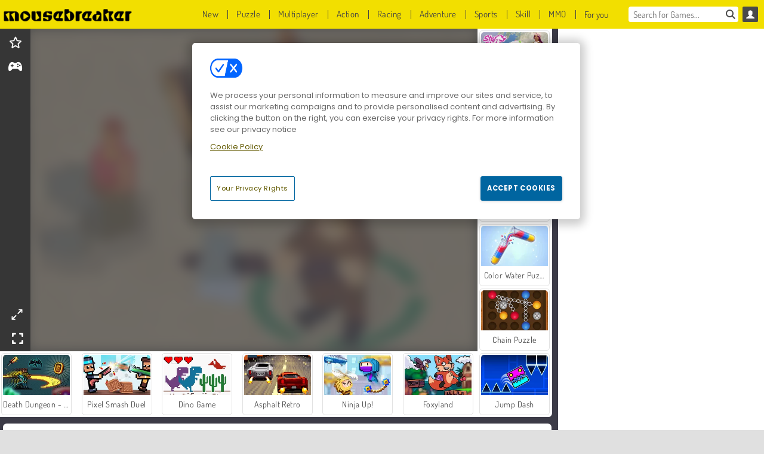

--- FILE ---
content_type: text/html; charset=utf-8
request_url: https://www.mousebreaker.com/game/wildsio
body_size: 25750
content:
<!DOCTYPE html>
<html lang="en">
<head>
  <link rel="preconnect" href="https://cookie-cdn.cookiepro.com">
  <script src="https://cdn.cookielaw.org/scripttemplates/otSDKStub.js" data-domain-script="c10b80af-92ab-435d-a076-5979de44a69d"></script>

<script>
  function OptanonWrapper() {
    const userAge = window.localStorage.getItem('userAge');
    if ((document.documentElement.lang === 'nl' || (document.documentElement.lang === 'en' && window.site && kids_version_urls[window.site.theme])) && userAge === null) {
      let consent = document.getElementById('onetrust-consent-sdk'),
        ageGate = document.getElementsByClassName('confirm-age')[0];

      if (typeof consent === 'undefined' || consent === null || typeof ageGate === 'undefined' || ageGate === null) {
        // Safe call to optanon_wrapper with error handling
        setTimeout(() => {
          try {
            if (window.PORTALJS && window.PORTALJS.GDPR && typeof window.PORTALJS.GDPR.optanon_wrapper === 'function') {
              window.PORTALJS.GDPR.optanon_wrapper();
            } else {
              console.warn('[OptanonWrapper] GDPR optanon_wrapper function not available, calling OptanonWrapper directly');
              OptanonWrapper();
            }
          } catch (error) {
            console.error('[OptanonWrapper] Error calling optanon_wrapper:', error);
          }
        }, 500);
        return;
      }

      consent.style.display = 'none';
      ageGate.style.display = 'block';
      consent.classList.add('age-confirmed');
    }
function replacedAgreeButton() {
  const allowAllButton= document.querySelector("#accept-recommended-btn-handler");
  const actionButtonContainers = document.querySelector(".ot-btn-container");
  actionButtonContainers.appendChild(allowAllButton);
}
    setTimeout(replacedAgreeButton, 600)

    // Safe call to checkGDPRConsent with error handling
    try {
      if (window.PORTALJS && window.PORTALJS.GDPR && typeof window.PORTALJS.GDPR.checkGDPRConsent === 'function') {
        window.PORTALJS.GDPR.checkGDPRConsent();
      } else {
        console.warn('[OptanonWrapper] GDPR checkGDPRConsent function not available yet, will retry');
        // Retry after a short delay to allow scripts to load
        setTimeout(() => {
          if (window.PORTALJS && window.PORTALJS.GDPR && typeof window.PORTALJS.GDPR.checkGDPRConsent === 'function') {
            window.PORTALJS.GDPR.checkGDPRConsent();
          } else {
            console.error('[OptanonWrapper] GDPR checkGDPRConsent function still not available after retry');
          }
        }, 1000);
      }
    } catch (error) {
      console.error('[OptanonWrapper] Error calling checkGDPRConsent:', error);
    }

  }
</script>

  <title>Play Wilds.io | Free game online at Mousebreaker.com</title>
    <script type="application/ld+json" id="jsonLdSchema">
{
  "@context": "https://schema.org",
  "@type": "WebApplication",
  "@id": "https://www.mousebreaker.com/game/wildsio#webapp",
  "name": "Wilds.io",
  "url": "https://www.mousebreaker.com/game/wildsio",
  "datePublished": "2021-04-07 17:26:41 UTC",
  "dateModified": "2025-12-05 06:46:27 UTC",
  "dateCreated": "2021-04-07 17:26:41 UTC",
  "operatingSystem": "Windows, Chrome OS, Linux, MacOS, Android, iOS",
  "applicationCategory": "Game",
  "applicationSubCategory": ".io Games",
  "genre": ".io Games",
  "description": "Do your best to survive in this addictive online multiplayer game, Wild.io! Customize your own character or select one at random to jump right into the action. Watch out for the giant monsters!",
  "mainEntityOfPage": {
    "@type": "WebPage",
    "@id": "https://www.mousebreaker.com/game/wildsio"
  },
  "image": {
    "@type": "ImageObject",
    "url": "https://agamecdn.com/system/static/thumbs/spil_thumb_big/31366/jpeg_200X120_166488.jpg?1692360023",
    "width": 600,
    "height": 400
  },
  "screenshot": {
    "@type": "ImageObject",
    "url": "https://agamecdn.com/system/static/thumbs/spil_thumb_big/31366/jpeg_200X120_166488.jpg?1692360023",
    "thumbnailUrl": "https://agamecdn.com/system/static/thumbs/spil_thumb_big/31366/jpeg_200X120_166488.jpg?1692360023"
  },
  "aggregateRating": {
    "@type": "AggregateRating",
    "ratingValue": 4.3,
    "bestRating": "5",
    "worstRating": "1",
    "ratingCount": "5655"
  },
  "offers": {
    "@type": "Offer",
    "price": "0",
    "priceCurrency": "USD",
    "availability": "https://schema.org/InStock"
  },
  "publisher": {
    "@type": "Organization",
    "name": "agame",
    "url": "https://www.mousebreaker.com/",
    "logo": {
      "@type": "ImageObject",
      "url": "https://agamecdn.com/assets/mousebreaker/logos/default/mousebreaker.en.desktop-eec895b34825c6c8755bdedf9225ccd67c1f447a4a1a0bdf8f95d8733769f732.png",
      "width": 112,
      "height": 40
    }
  }
}
</script>
  <meta name="description" content="Do your best to survive in this addictive online multiplayer game, Wild.io! Customize your own character or select one at random to jump right into the action. Watch out for the giant monsters!"/>
  <link rel="canonical" href="https://www.mousebreaker.com/game/wildsio"/>
  <meta property="og:title" content="Play Wilds.io | Free game online at Mousebreaker.com"/>
  <meta property="og:type" content="game"/>
  <meta property="og:url" content="https://www.mousebreaker.com/game/wildsio"/>
  <meta property="og:description" content="Do your best to survive in this addictive online multiplayer game, Wild.io! Customize your own character or select one at random to jump right into the action. Watch out for the giant monsters!"/>
  <meta property="og:site_name" content="mousebreaker.com"/>
  <meta property="og:image" content="https://agamecdn.com/system/static/thumbs/spil_thumb_big/31366/jpeg_200X120_166488.jpg?1692360023"/>
  <link rel="image_src" href="https://agamecdn.com/system/static/thumbs/spil_thumb_big/31366/jpeg_200X120_166488.jpg?1692360023"/>


  <meta http-equiv="Content-Security-Policy" content="frame-src *;">
  <meta http-equiv="Content-Type" content="text/html; charset=UTF-8">
  <meta property="sg:type" content="portal">
  <meta name="viewport" content="width=device-width, initial-scale=1">
  <meta name="google-site-verification" content="eNAryMogwYSfa4U6hg4gChlj-V8FmWc6yo5dChPtgDg">
  <meta name="apple-mobile-web-app-title" content="mousebreaker.com">
  <meta name="application-name" content="mousebreaker.com">
  <meta name="turbolinks-cache-control" content="no-cache">
  <meta name="acid" content="2c82b1b5-ba6e-4b30-8383-5f3f8606faae">

  <link href="https://mousebreakercdn.com/" rel="preconnect" crossorigin="">
  <link rel="stylesheet" media="screen" href="https://agamecdn.com/assets/mousebreaker/games-1927a371a4dd2cf2ea144f816f2b3a906b8d2a8c67b0fa5c09ed6a517a1cebfc.css" />

  <link rel="stylesheet" media="screen" href="https://agamecdn.com/assets/spil/games-ec1cb4ce0813b6d1501c7a1068710d31c61f09624f33dde89dadc60faee7ceb8.css" />

  

  <script type="application/ld+json">
{
    "@context": "https://schema.org/",
    "@type": "Organization",
    "@id": "https://azerion.com/#Organization",
    "address": {
        "@type": "PostalAddress",
        "streetAddress": "Beechavenue 182",
        "addressLocality": "Schiphol-Rijk",
        "addressRegion": "Noord-Holland",
        "postalCode": "1119 PX",
        "addressCountry": "The Netherlands",
        "email": "info@azerion.com",
        "telephone": "+31 (0) 20 760 2040"
    },
    "logo": {
        "type": "ImageObject",
        "url": "https://images.cdn.spilcloud.com/azerion-logo/1589895396_azerion_logo.png",
        "width": 222,
        "height": 181
    },
    "name": "Azerion",
    "url": "https://azerion.com/",
    "sameAs": [
        "https://www.facebook.com/WeAreAzerion/",
        "https://www.linkedin.com/company/azerion/",
        "https://twitter.com/weareazerion",
        "https://www.youtube.com/channel/UCJ6LErg7E2QNs4dftBVwNdA/",
        "https://de.wikipedia.org/wiki/Azerion"
        ],
    "brand": [
        {
            "@type": "WebSite",
            "name": "Agame",
            "url": "https://www.agame.com"
        },
        {
            "@type": "WebSite",
            "name": "Plinga",
            "url": "https://www.plinga.com"
        },
        {
            "@type": "WebSite",
            "name": "GameDistribution",
            "url": "https://gamedistribution.com"
        },
        {
            "@type": "WebSite",
            "name": "Sulake",
            "url": "https://www.sulake.com"
        },
        {
            "@type": "WebSite",
            "name": "Voidu",
            "url": "https://www.voidu.com/en"
        },
        {
            "@type": "WebSite",
            "name": "Kizi",
            "url": "https://kizi.com"
        },
        {
            "@type": "WebSite",
            "name": "A10",
            "url": "https://www.a10.com"
        },
        {
            "@type": "WebSite",
            "name": "Flashgames",
            "url": "https://www.flashgames.ru"
        },
        {
            "@type": "WebSite",
            "name": "Games",
            "url": "https://www.games.co.id"
        },
        {
            "@type": "WebSite",
            "name": "Games",
            "url": "https://www.games.co.uk"
        },
        {
            "@type": "WebSite",
            "name": "Gamesgames",
            "url": "https://www.gamesgames.com"
        },
        {
            "@type": "WebSite",
            "name": "Giochi",
            "url": "https://www.giochi.it"
        },
        {
            "@type": "WebSite",
            "name": "Gioco",
            "url": "https://www.gioco.it"
        },
        {
            "@type": "WebSite",
            "name": "Girlsgogames",
            "url": "https://www.girlsgogames.co.id"
        },
        {
            "@type": "WebSite",
            "name": "Girlsgogames",
            "url": "https://www.girlsgogames.co.uk"
        },
        {
            "@type": "WebSite",
            "name": "Girlsgogames",
            "url": "https://www.girlsgogames.com"
        },
        {
            "@type": "WebSite",
            "name": "Girlsgogames",
            "url": "https://www.girlsgogames.de"
        },
        {
            "@type": "WebSite",
            "name": "Girlsgogames",
            "url": "https://www.girlsgogames.fr"
        },
        {
            "@type": "WebSite",
            "name": "Girlsgogames",
            "url": "https://www.girlsgogames.it"
        },
        {
            "@type": "WebSite",
            "name": "Girlsgogames",
            "url": "https://www.girlsgogames.ru"
        },
        {
            "@type": "WebSite",
            "name": "Gry",
            "url": "https://www.gry.pl"
        },
        {
            "@type": "WebSite",
            "name": "Jetztspielen",
            "url": "https://www.jetztspielen.de"
        },
        {
            "@type": "WebSite",
            "name": "Jeu",
            "url": "https://www.jeu.fr"
        },
        {
            "@type": "WebSite",
            "name": "Jeux",
            "url": "https://www.jeux.fr"
        },
        {
            "@type": "WebSite",
            "name": "Juegos",
            "url": "https://www.juegos.com"
        },
        {
            "@type": "WebSite",
            "name": "Juegosdechicas",
            "url": "https://www.juegosdechicas.com"
        },
        {
            "@type": "WebSite",
            "name": "Mousebreaker",
            "url": "https://www.mousebreaker.com"
        },
        {
            "@type": "WebSite",
            "name": "Ojogos",
            "url": "https://www.ojogos.com.br"
        },
        {
            "@type": "WebSite",
            "name": "Ourgames",
            "url": "https://www.ourgames.ru"
        },
        {
            "@type": "WebSite",
            "name": "Oyunskor",
            "url": "https://www.oyunskor.com"
        },
        {
            "@type": "WebSite",
            "name": "Permainan",
            "url": "https://www.permainan.co.id"
        },
        {
            "@type": "WebSite",
            "name": "Spel",
            "url": "https://www.spel.nl"
        },
        {
            "@type": "WebSite",
            "name": "Spela",
            "url": "https://www.spela.se"
        },
        {
            "@type": "WebSite",
            "name": "Spelletjes",
            "url": "https://www.spelletjes.nl"
        },
        {
            "@type": "WebSite",
            "name": "Spielen",
            "url": "https://www.spielen.com"
        }
    ]
}




  </script>
  <script type="application/ld+json">
{
    "@context": "https://schema.org",
    "@type": "WebSite",
    "name": "Mousebreaker.com",
    "url": "https://www.mousebreaker.com/",
    "@id": "#WebSite",
    "inLanguage": "en",
    "image": "https://agamecdn.com/assets/mousebreaker/logos/default/mousebreaker.en.desktop-062c6807cfc1015522187a44237a3d391931c589352bc8364ee027d987d182be.webp",
    "potentialAction": {
      "@type": "SearchAction",
      "target": "https://www.mousebreaker.com/search?term=%7Bsearch_term_string%7D",
      "query-input": "required name=search_term_string"
    },
    "publisher": {
        "@id": "https://azerion.com/#Organization"
    }
}




  </script>

    <link rel="alternate" hreflang="x-default" href="https://www.mousebreaker.com/game/wildsio">

  
    <link rel="alternate" hreflang="en" href="https://www.mousebreaker.com/game/wildsio">


  <link rel="shortcut icon" type="image/x-icon" href="/favicon.ico">

  <script>

    window.search_url = 'https://www.mousebreaker.com/search';
    window.autocomplete_url = window.search_url + '.json';
    window.site = {
      environment: 'live',
      is_mobile: 'desktop',
      spil_channel_name: 'teens',
      theme: 'mousebreaker',
      token: 'BAHR8eHJaD4AwgIA',
    }
    window.gtm_id = 'GTM-NNTPC7';
    window.account_deleted_notification = 'Your account and all related data will be deleted in 5 minutes.';
    document.display_deleted_notification = false;
    kids_version_urls = {
      agame: 'https://kids.agame.com',
    }
  </script>

  <script src="https://agamecdn.com/assets/mousebreaker/mousebreaker-67f529cf6c824893abd4f631667381d86cf23b6e0b69fd7c2714f08e7395c88a.js"></script>

  
  <script>
    SpilGames = function (data) {
      if (data == "api.portal.overlay.show") {
        document.exitFullscreen();
      } else {
        throw "Error";
      }
    }
  </script>


	</head>

	<body class="desktop class_games" data-controller="games" data-action="show" data-namespace-name="PORTALJS">
  <script>
    window.rate_url = 'https://www.mousebreaker.com/game/wildsio/rate';
    window.game_id = '31366';
    window.game_name = 'Wilds.io';
    window.channel = '800';
    window.ch_date_value = '800_0';
    window.game = {
      spil_id: "576742227280300632",
      width: 1200,
      height: 768
    };
  </script>




<div class="confirm-age">
  <div class="main">
    <h3>Please enter your year of birth</h3>
    <div class="content-container">
      <p>Before you can continue you must enter your year of birth</p>
      <div class="btn-group d-lg-inline-block" role="group">
        <select id="birthdate" name="yeardata" autocomplete="off" class="age-input" required>
          <option value="" selected disabled hidden>Choose here</option>
        </select>
        <button class="age-button btn-default" id="age-submit">
          submit
        </button>
      </div>
    </div>
  </div>
  <div class="overlay">
  </div>
</div>
<style>
  .age-input {
    border-radius: .4em;
    border: 1px solid var(--form-border);
    min-height: 1.75em;
    padding: 1em;
    position: relative;
    z-index: 1;
    font-family: 'Poppins', sans-serif;
    font-size: 14px;
    font-weight: bold;
    display: block;
    margin: 20px 0 0 0;
    background-image: linear-gradient(45deg, transparent 50%, gray 50%), linear-gradient(135deg, gray 50%, transparent 50%), linear-gradient(to right, #ccc, #ccc);
    background-position: calc(100% - 16px) calc(1em + 8px), calc(100% - 11px) calc(1em + 8px), calc(100% - 2.5em) 0.5em;
    background-size: 5px 5px, 5px 5px, 1px 2.5em;
    background-repeat: no-repeat;
    -webkit-appearance: none;
    -moz-appearance: none;
  }

  .confirm-age {
    z-index: 2147483645;
    top: 23%;
    position: fixed;
    right: 0;
    width: 75%;
    max-width: 570px;
    border-radius: 5px;
    left: 0;
    margin: 0 auto;
    font-size: 14px;
    max-height: 90%;
    padding: 20px;
    font-family: 'Poppins', sans-serif;
    color: #1e1e1e;
    display: none;
  }

  .confirm-age.show {
    display: block;
  }

  .confirm-age h3 {
    font-size: 21px;
    line-height: 32px;
    text-transform: none;
    text-align: center;
    max-width: 480px;
  }


  #onetrust-consent-sdk.age-confirmed #onetrust-policy-title::after {
    content: "2/2";
    font-size: 14px;
    line-height: 21px;
    position: absolute;
    right: 20px;
    top: 20px;
  }

  .confirm-age p {
    font-size: 13px;
    text-align: center;
  }

  #onetrust-close-btn-container {
    display: none !important;
  }

  .age-button {
    display: inline-block;
    padding: 10px 25px;
    font-size: 14px;
    text-align: center;
    font-weight: 700;
    color: #0355ff;
    box-shadow: 0 1px 4px rgba(0, 0, 0, 0.16);
    border-radius: 5px;
    border: 1px solid #0355ff;
    margin-top: 20px;
    text-transform: uppercase;
  }

  .age-button:hover {
    cursor: pointer;
    background-color: #e1e6ee;
  }

  .age-button.older {
    background-color: #0355ff;
    color: white;
    margin-left: 9px;
  }

  .age-button.older:hover {
    background-color: #0040c4;
  }

  .content-container {
    max-width: 480px;
    text-align: center;
    display: block;

  }

  .age-drago {
    position: absolute;
    right: -3px;
    bottom: 8px;
  }

  @media only screen and (max-width: 650px) {
    .age-drago {
      display: none;
    }

    .content-container {
      max-width: 100%;
    }
  }

  @media only screen and (max-width: 450px) {
    .content-container {
      display: flex;
      flex-direction: column;
    }

    .content-container p {
      order: 1;
    }

    .age-button.older {
      order: 2;
      margin-left: 0;
    }

    .age-button {
      order: 3;
    }

    .confirm-age h3 {
      font-size: 17px;
      line-height: 24px;
    }
  }

  @media screen and (max-width: 560px) {
    .btn-group {
      grid-template-columns: 1fr !important;
    }
  }

  .btn-group {
    display: grid;
    grid-template-columns: 1fr 1fr;
    grid-gap: 0 2em;
    order: 1;
    width: 95%;
    margin: auto;
  }
</style>
<script>
  window.addEventListener('turbolinks:load', () => {
    landOnAgeGatePage ()
  });
function landOnAgeGatePage () {

  (function () {
    window.onpageshow = function(event) {
      if (event.persisted) {
        window.location.reload();
      }
    };
  })();
    const urlPath = window.location.search;
    const urlParams = new URLSearchParams(urlPath);
    if(urlParams.has('ageGate')) {
      localStorage.removeItem("userAge");
    }


  handleAgeEntry = (userAge) => {
    if (userAge == "1" ){
      redirect_to_kids();
    }
    else if(userAge == "2"){
      showConsent();
    }
  }

  function showConsent() {
    let consent = document.getElementById('onetrust-consent-sdk'),
      ageGate = document.getElementsByClassName('confirm-age')[0];

    const overlay = document.getElementsByClassName('overlay')[0];

    consent.style.display = 'block';
    ageGate.style.display = 'none';
    overlay.style.display = 'none';
  }

  redirect_to_kids = () => {
    window.location = kids_version_urls[window.site.theme];
  }

  function ageGateForm() {
    const submitButton = document.querySelector('#age-submit');
    const min = new Date().getFullYear(),
      max = min - 100,
      select = document.getElementById('birthdate');
    lastOpt = document.querySelector('#birthdate').lastChild;
    for (let i = min; i >= max; i--) {
      const opt = document.createElement('option');
      opt.value = i;
      opt.text = i;
      select.add(opt);
    }

    const ageCalc = () => {
      let ageVal = document.querySelector('#birthdate').value;
      if (!ageVal) return;
      const currentYear = new Date().getFullYear();
      let ageResult = currentYear - ageVal;

      const between = (ageResult, minAge, maxAge) => {
        return ageResult >= minAge && ageResult <= maxAge;
      };

      const userAge = between(ageResult, 0, 13) ? "1" : "2"
      window.localStorage.setItem('userAge', userAge);

      handleAgeEntry(userAge);
    };

    submitButton.addEventListener('click', ageCalc);
  }

  const checkAge = () => {
    const userAge = window.localStorage.getItem('userAge');
    if(userAge == "1"){
      redirect_to_kids()
    }
  }

  ageGateForm();
  checkAge();



}

</script>


<div class="outer container" id="page_content">
  <div class="inner container">
    <header id="wdg_header" data-widget="header" class="wdg_header">
  <span class="menu-container-toggle menu-container-openbutton"></span>
  <div class="header-home-container">
    <div class="header-home">
      <a class="wdg_header_logo wdg_header_logo--90" id="wdg_header_logo" href="https://www.mousebreaker.com/">
        <picture>
          <source width="100%" height="100%" data-srcset="https://agamecdn.com/assets/mousebreaker/logos/default/mousebreaker.en.desktop-062c6807cfc1015522187a44237a3d391931c589352bc8364ee027d987d182be.webp" type="image/webp" alt="Your zone to play free online games">
          <img width="100%" height="100%" class="lazy logo" data-src="https://agamecdn.com/assets/mousebreaker/logos/default/mousebreaker.en.desktop-eec895b34825c6c8755bdedf9225ccd67c1f447a4a1a0bdf8f95d8733769f732.png" alt="Your zone to play free online games"/>
        </picture>
</a>    </div>
  </div>
  <div class="header-menu-container " id="">
    <div class="menu-container">
      <div class="menu-header">
          <div id="wdg_user_status" class="wdg_user_status dropdown-container">
  <a data-turbolinks="false" href="/users/auth/mousebreakerconnect">
    <div id="login-button-nav" class="sign-in">
      <span class="sp-i__user"></span>
    </div>
</a></div>




        <span class="menu-container-toggle menu-container-closebutton"></span>
        <picture>
          <source width="100%" height="100%" srcset="https://agamecdn.com/assets/mousebreaker/logos/default/mousebreaker.en.mobile-062c6807cfc1015522187a44237a3d391931c589352bc8364ee027d987d182be.webp" type="image/webp" alt="Your zone to play free online games">
          <img width="100%" height="100%" class="lazy logo" data-src="https://agamecdn.com/assets/mousebreaker/logos/default/mousebreaker.en.mobile-eec895b34825c6c8755bdedf9225ccd67c1f447a4a1a0bdf8f95d8733769f732.png" alt="Your zone to play free online games"/>
        </picture>
      </div>
      <nav id="wdg_menu" class="wdg_menu nav ready">
        <ul id="menu-items_list" class="menu__items_list promotions clearfix">
          <li class="menu-item" data-menu-id="new">
            <div class="menu-item-button-container menu-item-button-container--new-games">
              <a class="icon-wrapper new-games" href="https://www.mousebreaker.com/games/new">
                <p class="menu-title">New</p>
</a>            </div>
          </li>
          

              <li class="menu-item menu-item-category" data-menu-id="1491">
  <div class="menu-item-button-container">
    <a class="icon-wrapper" href="https://www.mousebreaker.com/games/puzzle">
      <p class="menu-title">Puzzle</p>
    </a> <span class="arrow"></span>
  </div>

  <div class="menu-item__dropdown menu-item__dropdown-list">
    <div class="categories dropdown">
      <div class="grid-col col-l-2-9 top-categories">
        <header class="box-header">
          <h3 class="box-title ellipsis">TOP CATEGORIES</h3>
        </header>

        <ul class="category grid-row col-2 col-s-3 col-m-4 col-l-2">
            <li class="grid-col">
  <a class="ellipsis" href="https://www.mousebreaker.com/games/match_3">
    <i class="c-i__match_3"></i>
    <div class="tile-title ellipsis">Match 3 Games</div>
</a></li>

            <li class="grid-col">
  <a class="ellipsis" href="https://www.mousebreaker.com/games/mahjong">
    <i class="c-i__mahjong"></i>
    <div class="tile-title ellipsis">Mahjong Games</div>
</a></li>

            <li class="grid-col">
  <a class="ellipsis" href="https://www.mousebreaker.com/games/hidden-objects">
    <i class="c-i__hidden-objects"></i>
    <div class="tile-title ellipsis">Hidden Objects Games</div>
</a></li>

            <li class="grid-col">
  <a class="ellipsis" href="https://www.mousebreaker.com/games/mobile__tablet_games">
    <i class="c-i__mobile__tablet_games"></i>
    <div class="tile-title ellipsis">Mobile Games</div>
</a></li>

            <li class="grid-col">
  <a class="ellipsis" href="https://www.mousebreaker.com/games/jewel-games">
    <i class="c-i__jewel-games"></i>
    <div class="tile-title ellipsis">Jewel Games</div>
</a></li>

            <li class="grid-col">
  <a class="ellipsis" href="https://www.mousebreaker.com/games/bubble_shooter">
    <i class="c-i__bubble_shooter"></i>
    <div class="tile-title ellipsis">Bubble Shooter Games</div>
</a></li>

            <li class="grid-col">
  <a class="ellipsis" href="https://www.mousebreaker.com/games/brain-games">
    <i class="c-i__brain-games"></i>
    <div class="tile-title ellipsis">Brain Games</div>
</a></li>

            <li class="grid-col">
  <a class="ellipsis" href="https://www.mousebreaker.com/games/word_games">
    <i class="c-i__word_games"></i>
    <div class="tile-title ellipsis">Word Games</div>
</a></li>

        </ul>

        <div class="all_category_labels-link-wrapper">
            <a title="Puzzle Games" class="all_category_labels-link" href="https://www.mousebreaker.com/games/puzzle">All Puzzle Games</a>

        </div>
      </div>
      <div class="grid-col col-l-7-9 best-games" data-widget="menu" data-label="best-games">
        <header class="box-header">
          <h3 class="box-title ellipsis">BEST GAMES</h3>
        </header>

        <ul class="grid-row  col-l-7">
            <li class="grid-col">
              <a class="tile" title="Mahjong Connect Classic" data-index="0" href="https://www.mousebreaker.com/game/mahjong-connect">
  <div class="tile-thumbnail ">



    <picture>
      <source width="100%" height="100%" data-srcset="https://agamecdn.com/system/static/thumbs/spil_thumb_big/31046/webp_200X120_164867.webp?1692359832" type="image/webp" alt="Mahjong Connect Classic" media="(min-width: 481px)">
      <source data-srcset="https://agamecdn.com/system/static/thumbs/spil_thumb_big/31046/original_200X120_164867.jpg?1692359832" type="image/webp" alt="Mahjong Connect Classic" media="(max-width: 481px)" />
      <img width="100%" height="100%" class="lazy" data-appid="576742227280299011" data-index="1" data-src="https://agamecdn.com/system/static/thumbs/spil_thumb_big/31046/jpeg_200X120_164867.jpg?1692359832" alt="Mahjong Connect Classic">
    </picture>

  </div>
  <div class="tile-title" data-index="0">Mahjong Connect Classic</div>
</a>

            </li>
            <li class="grid-col">
              <a class="tile" title="Kris Mahjong: Classic" data-index="1" href="https://www.mousebreaker.com/game/kris-mahjong-classic">
  <div class="tile-thumbnail ">



    <picture>
      <source width="100%" height="100%" data-srcset="https://agamecdn.com/system/static/thumbs/spil_thumb_big/32653/webp_200X120_170013_1498053722.webp?1692360853" type="image/webp" alt="Kris Mahjong: Classic" media="(min-width: 481px)">
      <source data-srcset="https://agamecdn.com/system/static/thumbs/spil_thumb_big/32653/original_200X120_170013_1498053722.png?1692360853" type="image/webp" alt="Kris Mahjong: Classic" media="(max-width: 481px)" />
      <img width="100%" height="100%" class="lazy" data-appid="576742227280304157" data-index="2" data-src="https://agamecdn.com/system/static/thumbs/spil_thumb_big/32653/jpeg_200X120_170013_1498053722.jpg?1692360853" alt="Kris Mahjong: Classic">
    </picture>

  </div>
  <div class="tile-title" data-index="1">Kris Mahjong: Classic</div>
</a>

            </li>
            <li class="grid-col">
              <a class="tile" title="1001 Arabian Nights" data-index="2" href="https://www.mousebreaker.com/game/1001-arabian-nights">
  <div class="tile-thumbnail ">



    <picture>
      <source width="100%" height="100%" data-srcset="https://agamecdn.com/system/static/thumbs/spil_thumb_big/27966/webp_1493822002_152952_2.webp?1692358059" type="image/webp" alt="1001 Arabian Nights" media="(min-width: 481px)">
      <source data-srcset="https://agamecdn.com/system/static/thumbs/spil_thumb_big/27966/original_1493822002_152952_2.jpg?1692358059" type="image/webp" alt="1001 Arabian Nights" media="(max-width: 481px)" />
      <img width="100%" height="100%" class="lazy" data-appid="576742227280287096" data-index="3" data-src="https://agamecdn.com/system/static/thumbs/spil_thumb_big/27966/jpeg_1493822002_152952_2.jpg?1692358059" alt="1001 Arabian Nights">
    </picture>

  </div>
  <div class="tile-title" data-index="2">1001 Arabian Nights</div>
</a>

            </li>
            <li class="grid-col">
              <a class="tile" title="Bubble Shooter Classic" data-index="3" href="https://www.mousebreaker.com/game/bubble-shooter">
  <div class="tile-thumbnail ">



    <picture>
      <source width="100%" height="100%" data-srcset="https://agamecdn.com/system/static/thumbs/spil_thumb_big/31669/webp_200X120_167551.webp?1692360211" type="image/webp" alt="Bubble Shooter Classic" media="(min-width: 481px)">
      <source data-srcset="https://agamecdn.com/system/static/thumbs/spil_thumb_big/31669/original_200X120_167551.png?1692360211" type="image/webp" alt="Bubble Shooter Classic" media="(max-width: 481px)" />
      <img width="100%" height="100%" class="lazy" data-appid="576742227280301695" data-index="4" data-src="https://agamecdn.com/system/static/thumbs/spil_thumb_big/31669/jpeg_200X120_167551.jpg?1692360211" alt="Bubble Shooter Classic">
    </picture>

  </div>
  <div class="tile-title" data-index="3">Bubble Shooter Classic</div>
</a>

            </li>
            <li class="grid-col">
              <a class="tile" title="MahJongCon" data-index="4" href="https://www.mousebreaker.com/game/mahjongcon">
  <div class="tile-thumbnail ">



    <picture>
      <source width="100%" height="100%" data-srcset="https://agamecdn.com/system/static/thumbs/spil_thumb_big/25930/webp_1508936116_mahjongcon-200x120.webp?1692356995" type="image/webp" alt="MahJongCon" media="(min-width: 481px)">
      <source data-srcset="https://agamecdn.com/system/static/thumbs/spil_thumb_big/25930/original_1508936116_mahjongcon-200x120.png?1692356995" type="image/webp" alt="MahJongCon" media="(max-width: 481px)" />
      <img width="100%" height="100%" class="lazy" data-appid="576742227280146821" data-index="5" data-src="https://agamecdn.com/system/static/thumbs/spil_thumb_big/25930/jpeg_1508936116_mahjongcon-200x120.jpg?1692356995" alt="MahJongCon">
    </picture>

  </div>
  <div class="tile-title" data-index="4">MahJongCon</div>
</a>

            </li>
            <li class="grid-col">
              <a class="tile" title="Mahjong Link" data-index="5" href="https://www.mousebreaker.com/game/mahjong-link">
  <div class="tile-thumbnail ">



    <picture>
      <source width="100%" height="100%" data-srcset="https://agamecdn.com/system/static/thumbs/spil_thumb_big/27571/webp_1441882100_576742227280284432_large.webp?1692357840" type="image/webp" alt="Mahjong Link" media="(min-width: 481px)">
      <source data-srcset="https://agamecdn.com/system/static/thumbs/spil_thumb_big/27571/original_1441882100_576742227280284432_large.jpg?1692357840" type="image/webp" alt="Mahjong Link" media="(max-width: 481px)" />
      <img width="100%" height="100%" class="lazy" data-appid="576742227280284432" data-index="6" data-src="https://agamecdn.com/system/static/thumbs/spil_thumb_big/27571/jpeg_1441882100_576742227280284432_large.jpg?1692357840" alt="Mahjong Link">
    </picture>

  </div>
  <div class="tile-title" data-index="5">Mahjong Link</div>
</a>

            </li>
            <li class="grid-col">
              <a class="tile" title="Treasures of the Mystic Sea" data-index="6" href="https://www.mousebreaker.com/game/treasures-of-the-mystic-sea">
  <div class="tile-thumbnail ">



    <picture>
      <source width="100%" height="100%" data-srcset="https://agamecdn.com/system/static/thumbs/spil_thumb_big/27969/webp_1464076038_200x120_treasuresofmysicsea.webp?1692358061" type="image/webp" alt="Treasures of the Mystic Sea" media="(min-width: 481px)">
      <source data-srcset="https://agamecdn.com/system/static/thumbs/spil_thumb_big/27969/original_1464076038_200x120_treasuresofmysicsea.png?1692358061" type="image/webp" alt="Treasures of the Mystic Sea" media="(max-width: 481px)" />
      <img width="100%" height="100%" class="lazy" data-appid="576742227280287115" data-index="7" data-src="https://agamecdn.com/system/static/thumbs/spil_thumb_big/27969/jpeg_1464076038_200x120_treasuresofmysicsea.jpg?1692358061" alt="Treasures of the Mystic Sea">
    </picture>

  </div>
  <div class="tile-title" data-index="6">Treasures of the Mystic Sea</div>
</a>

            </li>
            <li class="grid-col">
              <a class="tile" title="Skydom" data-index="7" href="https://www.mousebreaker.com/game/skydom">
  <div class="tile-thumbnail ">



    <picture>
      <source width="100%" height="100%" data-srcset="https://agamecdn.com/system/static/thumbs/spil_thumb_big/34797/webp_200X120_177350_1583160765.webp?1692362261" type="image/webp" alt="Skydom" media="(min-width: 481px)">
      <source data-srcset="https://agamecdn.com/system/static/thumbs/spil_thumb_big/34797/original_200X120_177350_1583160765.png?1692362261" type="image/webp" alt="Skydom" media="(max-width: 481px)" />
      <img width="100%" height="100%" class="lazy" data-appid="576742227280311494" data-index="8" data-src="https://agamecdn.com/system/static/thumbs/spil_thumb_big/34797/jpeg_200X120_177350_1583160765.jpg?1692362261" alt="Skydom">
    </picture>

  </div>
  <div class="tile-title" data-index="7">Skydom</div>
</a>

            </li>
            <li class="grid-col">
              <a class="tile" title="Solitaire Collection" data-index="8" href="https://www.mousebreaker.com/game/solitaire-collection">
  <div class="tile-thumbnail ">



    <picture>
      <source width="100%" height="100%" data-srcset="https://agamecdn.com/system/static/thumbs/spil_thumb_big/35182/webp_200X120_177855_1622795733.webp?1692362513" type="image/webp" alt="Solitaire Collection" media="(min-width: 481px)">
      <source data-srcset="https://agamecdn.com/system/static/thumbs/spil_thumb_big/35182/original_200X120_177855_1622795733.png?1692362513" type="image/webp" alt="Solitaire Collection" media="(max-width: 481px)" />
      <img width="100%" height="100%" class="lazy" data-appid="576742227280311999" data-index="9" data-src="https://agamecdn.com/system/static/thumbs/spil_thumb_big/35182/jpeg_200X120_177855_1622795733.jpg?1692362513" alt="Solitaire Collection">
    </picture>

  </div>
  <div class="tile-title" data-index="8">Solitaire Collection</div>
</a>

            </li>
            <li class="grid-col">
              <a class="tile" title="Mahjong Shanghai" data-index="9" href="https://www.mousebreaker.com/game/mahjong-shanghai">
  <div class="tile-thumbnail ">



    <picture>
      <source width="100%" height="100%" data-srcset="https://agamecdn.com/system/static/thumbs/spil_thumb_big/25913/webp_1441812355_576742227280146378_large.webp?1692356986" type="image/webp" alt="Mahjong Shanghai" media="(min-width: 481px)">
      <source data-srcset="https://agamecdn.com/system/static/thumbs/spil_thumb_big/25913/original_1441812355_576742227280146378_large.gif?1692356986" type="image/webp" alt="Mahjong Shanghai" media="(max-width: 481px)" />
      <img width="100%" height="100%" class="lazy" data-appid="576742227280146378" data-index="10" data-src="https://agamecdn.com/system/static/thumbs/spil_thumb_big/25913/jpeg_1441812355_576742227280146378_large.jpg?1692356986" alt="Mahjong Shanghai">
    </picture>

  </div>
  <div class="tile-title" data-index="9">Mahjong Shanghai</div>
</a>

            </li>
            <li class="grid-col">
              <a class="tile" title="Harvest Honors" data-index="10" href="https://www.mousebreaker.com/game/harvest-honors-classic">
  <div class="tile-thumbnail ">



    <picture>
      <source width="100%" height="100%" data-srcset="https://agamecdn.com/system/static/thumbs/spil_thumb_big/27609/webp_1550130898_Harvest-Honors-200x120.webp?1692357863" type="image/webp" alt="Harvest Honors" media="(min-width: 481px)">
      <source data-srcset="https://agamecdn.com/system/static/thumbs/spil_thumb_big/27609/original_1550130898_Harvest-Honors-200x120.png?1692357863" type="image/webp" alt="Harvest Honors" media="(max-width: 481px)" />
      <img width="100%" height="100%" class="lazy" data-appid="576742227280284592" data-index="11" data-src="https://agamecdn.com/system/static/thumbs/spil_thumb_big/27609/jpeg_1550130898_Harvest-Honors-200x120.jpg?1692357863" alt="Harvest Honors">
    </picture>

  </div>
  <div class="tile-title" data-index="10">Harvest Honors</div>
</a>

            </li>
            <li class="grid-col">
              <a class="tile" title="Bubble Shooter" data-index="11" href="https://www.mousebreaker.com/game/bubble-shooter-classic">
  <div class="tile-thumbnail ">



    <picture>
      <source width="100%" height="100%" data-srcset="https://agamecdn.com/system/static/thumbs/spil_thumb_big/25902/webp_200X120_11638_1487769913.webp?1692356981" type="image/webp" alt="Bubble Shooter" media="(min-width: 481px)">
      <source data-srcset="https://agamecdn.com/system/static/thumbs/spil_thumb_big/25902/original_200X120_11638_1487769913.gif?1692356981" type="image/webp" alt="Bubble Shooter" media="(max-width: 481px)" />
      <img width="100%" height="100%" class="lazy" data-appid="576742227280145782" data-index="12" data-src="https://agamecdn.com/system/static/thumbs/spil_thumb_big/25902/jpeg_200X120_11638_1487769913.jpg?1692356981" alt="Bubble Shooter">
    </picture>

  </div>
  <div class="tile-title" data-index="11">Bubble Shooter</div>
</a>

            </li>
            <li class="grid-col">
              <a class="tile" title="Block Champ" data-index="12" href="https://www.mousebreaker.com/game/block-champ">
  <div class="tile-thumbnail ">



    <picture>
      <source width="100%" height="100%" data-srcset="https://agamecdn.com/system/static/thumbs/spil_thumb_big/34528/webp_200X120_176333_1563886827.webp?1692362083" type="image/webp" alt="Block Champ" media="(min-width: 481px)">
      <source data-srcset="https://agamecdn.com/system/static/thumbs/spil_thumb_big/34528/original_200X120_176333_1563886827.png?1692362083" type="image/webp" alt="Block Champ" media="(max-width: 481px)" />
      <img width="100%" height="100%" class="lazy" data-appid="576742227280310477" data-index="13" data-src="https://agamecdn.com/system/static/thumbs/spil_thumb_big/34528/jpeg_200X120_176333_1563886827.jpg?1692362083" alt="Block Champ">
    </picture>

  </div>
  <div class="tile-title" data-index="12">Block Champ</div>
</a>

            </li>
            <li class="grid-col">
              <a class="tile" title="Dream Pet Link" data-index="13" href="https://www.mousebreaker.com/game/dream-pet-link">
  <div class="tile-thumbnail ">



    <picture>
      <source width="100%" height="100%" data-srcset="https://agamecdn.com/system/static/thumbs/spil_thumb_big/26719/webp_1464611715_dream-pet-link200x120.webp?1692357387" type="image/webp" alt="Dream Pet Link" media="(min-width: 481px)">
      <source data-srcset="https://agamecdn.com/system/static/thumbs/spil_thumb_big/26719/original_1464611715_dream-pet-link200x120.jpg?1692357387" type="image/webp" alt="Dream Pet Link" media="(max-width: 481px)" />
      <img width="100%" height="100%" class="lazy" data-appid="576742227280262801" data-index="14" data-src="https://agamecdn.com/system/static/thumbs/spil_thumb_big/26719/jpeg_1464611715_dream-pet-link200x120.jpg?1692357387" alt="Dream Pet Link">
    </picture>

  </div>
  <div class="tile-title" data-index="13">Dream Pet Link</div>
</a>

            </li>
        </ul>

      </div>
    </div>
  </div>
</li>

  <li class="menu-item menu-item-category" data-menu-id="1442">
  <div class="menu-item-button-container">
    <a class="icon-wrapper" href="https://www.mousebreaker.com/games/multiplayer">
      <p class="menu-title">Multiplayer</p>
    </a> <span class="arrow"></span>
  </div>

  <div class="menu-item__dropdown menu-item__dropdown-list">
    <div class="categories dropdown">
      <div class="grid-col col-l-2-9 top-categories">
        <header class="box-header">
          <h3 class="box-title ellipsis">TOP CATEGORIES</h3>
        </header>

        <ul class="category grid-row col-2 col-s-3 col-m-4 col-l-2">
            <li class="grid-col">
  <a class="ellipsis" href="https://www.mousebreaker.com/games/social_games">
    <i class="c-i__social_games"></i>
    <div class="tile-title ellipsis">Social Games</div>
</a></li>

            <li class="grid-col">
  <a class="ellipsis" href="https://www.mousebreaker.com/games/io-games">
    <i class="c-i__io-games"></i>
    <div class="tile-title ellipsis">.io Games</div>
</a></li>

            <li class="grid-col">
  <a class="ellipsis" href="https://www.mousebreaker.com/games/2-player">
    <i class="c-i__2-player"></i>
    <div class="tile-title ellipsis">2 Player Games</div>
</a></li>

            <li class="grid-col">
  <a class="ellipsis" href="https://www.mousebreaker.com/games/worm">
    <i class="c-i__worm"></i>
    <div class="tile-title ellipsis">Worm Games</div>
</a></li>

            <li class="grid-col">
  <a class="ellipsis" href="https://www.mousebreaker.com/games/mmo">
    <i class="c-i__mmo"></i>
    <div class="tile-title ellipsis">MMO Games</div>
</a></li>

            <li class="grid-col">
  <a class="ellipsis" href="https://www.mousebreaker.com/games/bomb-it-games">
    <i class="c-i__bomb-it-games"></i>
    <div class="tile-title ellipsis">Bomb It Games</div>
</a></li>

            <li class="grid-col">
  <a class="ellipsis" href="https://www.mousebreaker.com/games/multiplayer-war">
    <i class="c-i__multiplayer-war"></i>
    <div class="tile-title ellipsis">Multiplayer War Games</div>
</a></li>

            <li class="grid-col">
  <a class="ellipsis" href="https://www.mousebreaker.com/games/multiplayer-action-3d">
    <i class="c-i__multiplayer-action-3d"></i>
    <div class="tile-title ellipsis">Multiplayer Action 3D Games</div>
</a></li>

        </ul>

        <div class="all_category_labels-link-wrapper">
            <a title="Multiplayer Games" class="all_category_labels-link" href="https://www.mousebreaker.com/games/multiplayer">All Multiplayer Games</a>

        </div>
      </div>
      <div class="grid-col col-l-7-9 best-games" data-widget="menu" data-label="best-games">
        <header class="box-header">
          <h3 class="box-title ellipsis">BEST GAMES</h3>
        </header>

        <ul class="grid-row  col-l-7">
            <li class="grid-col">
              <a class="tile" title="Skydom" data-index="0" href="https://www.mousebreaker.com/game/skydom">
  <div class="tile-thumbnail ">



    <picture>
      <source width="100%" height="100%" data-srcset="https://agamecdn.com/system/static/thumbs/spil_thumb_big/34797/webp_200X120_177350_1583160765.webp?1692362261" type="image/webp" alt="Skydom" media="(min-width: 481px)">
      <source data-srcset="https://agamecdn.com/system/static/thumbs/spil_thumb_big/34797/original_200X120_177350_1583160765.png?1692362261" type="image/webp" alt="Skydom" media="(max-width: 481px)" />
      <img width="100%" height="100%" class="lazy" data-appid="576742227280311494" data-index="1" data-src="https://agamecdn.com/system/static/thumbs/spil_thumb_big/34797/jpeg_200X120_177350_1583160765.jpg?1692362261" alt="Skydom">
    </picture>

  </div>
  <div class="tile-title" data-index="0">Skydom</div>
</a>

            </li>
            <li class="grid-col">
              <a class="tile" title="Harvest Honors" data-index="1" href="https://www.mousebreaker.com/game/harvest-honors-classic">
  <div class="tile-thumbnail ">



    <picture>
      <source width="100%" height="100%" data-srcset="https://agamecdn.com/system/static/thumbs/spil_thumb_big/27609/webp_1550130898_Harvest-Honors-200x120.webp?1692357863" type="image/webp" alt="Harvest Honors" media="(min-width: 481px)">
      <source data-srcset="https://agamecdn.com/system/static/thumbs/spil_thumb_big/27609/original_1550130898_Harvest-Honors-200x120.png?1692357863" type="image/webp" alt="Harvest Honors" media="(max-width: 481px)" />
      <img width="100%" height="100%" class="lazy" data-appid="576742227280284592" data-index="2" data-src="https://agamecdn.com/system/static/thumbs/spil_thumb_big/27609/jpeg_1550130898_Harvest-Honors-200x120.jpg?1692357863" alt="Harvest Honors">
    </picture>

  </div>
  <div class="tile-title" data-index="1">Harvest Honors</div>
</a>

            </li>
            <li class="grid-col">
              <a class="tile" title="Let&#39;s Fish!" data-index="2" href="https://www.mousebreaker.com/game/lets-fish">
  <div class="tile-thumbnail ">



    <picture>
      <source width="100%" height="100%" data-srcset="https://agamecdn.com/system/static/thumbs/spil_thumb_big/28174/webp_original_1531734105_LF_200x120.webp?1766994325" type="image/webp" alt="Let&#39;s Fish!" media="(min-width: 481px)">
      <source data-srcset="https://agamecdn.com/system/static/thumbs/spil_thumb_big/28174/original_original_1531734105_LF_200x120.jpg?1766994325" type="image/webp" alt="Let&#39;s Fish!" media="(max-width: 481px)" />
      <img width="100%" height="100%" class="lazy" data-appid="576742227280287872" data-index="3" data-src="https://agamecdn.com/system/static/thumbs/spil_thumb_big/28174/jpeg_original_1531734105_LF_200x120.jpg?1766994325" alt="Let&#39;s Fish!">
    </picture>

  </div>
  <div class="tile-title" data-index="2">Let&#39;s Fish!</div>
</a>

            </li>
            <li class="grid-col">
              <a class="tile" title="Farm Merge Valley" data-index="3" href="https://www.mousebreaker.com/game/farm-merge-valley">
  <div class="tile-thumbnail ">



    <picture>
      <source width="100%" height="100%" data-srcset="https://agamecdn.com/system/static/thumbs/spil_thumb_big/91532/webp_farm-merge-valley-winter-2025_200x120.webp?1764765595" type="image/webp" alt="Farm Merge Valley" media="(min-width: 481px)">
      <source data-srcset="https://agamecdn.com/system/static/thumbs/spil_thumb_big/91532/original_farm-merge-valley-winter-2025_200x120.png?1764765595" type="image/webp" alt="Farm Merge Valley" media="(max-width: 481px)" />
      <img width="100%" height="100%" class="lazy" data-appid="13273" data-index="4" data-src="https://agamecdn.com/system/static/thumbs/spil_thumb_big/91532/jpeg_farm-merge-valley-winter-2025_200x120.jpg?1764765595" alt="Farm Merge Valley">
    </picture>

  </div>
  <div class="tile-title" data-index="3">Farm Merge Valley</div>
</a>

            </li>
            <li class="grid-col">
              <a class="tile" title="Ono Card Game" data-index="4" href="https://www.mousebreaker.com/game/ono-card-game">
  <div class="tile-thumbnail ">



    <picture>
      <source width="100%" height="100%" data-srcset="https://agamecdn.com/system/static/thumbs/spil_thumb_big/33682/webp_200X120_173100_1536005750.webp?1692361530" type="image/webp" alt="Ono Card Game" media="(min-width: 481px)">
      <source data-srcset="https://agamecdn.com/system/static/thumbs/spil_thumb_big/33682/original_200X120_173100_1536005750.png?1692361530" type="image/webp" alt="Ono Card Game" media="(max-width: 481px)" />
      <img width="100%" height="100%" class="lazy" data-appid="576742227280307244" data-index="5" data-src="https://agamecdn.com/system/static/thumbs/spil_thumb_big/33682/jpeg_200X120_173100_1536005750.jpg?1692361530" alt="Ono Card Game">
    </picture>

  </div>
  <div class="tile-title" data-index="4">Ono Card Game</div>
</a>

            </li>
            <li class="grid-col">
              <a class="tile" title="Royal Story" data-index="5" href="https://www.mousebreaker.com/game/royal-story">
  <div class="tile-thumbnail ">



    <picture>
      <source width="100%" height="100%" data-srcset="https://agamecdn.com/system/static/thumbs/spil_thumb_big/28224/webp_royal-story-regular-200x120.webp?1744184423" type="image/webp" alt="Royal Story" media="(min-width: 481px)">
      <source data-srcset="https://agamecdn.com/system/static/thumbs/spil_thumb_big/28224/original_royal-story-regular-200x120.jpg?1744184423" type="image/webp" alt="Royal Story" media="(max-width: 481px)" />
      <img width="100%" height="100%" class="lazy" data-appid="576742227280288087" data-index="6" data-src="https://agamecdn.com/system/static/thumbs/spil_thumb_big/28224/jpeg_royal-story-regular-200x120.jpg?1744184423" alt="Royal Story">
    </picture>

  </div>
  <div class="tile-title" data-index="5">Royal Story</div>
</a>

            </li>
            <li class="grid-col">
              <a class="tile" title="Pool Clash: 8 Ball Billiards Snooker" data-index="6" href="https://www.mousebreaker.com/game/pool-clash-8-ball-billiards-snooker">
  <div class="tile-thumbnail ">



    <picture>
      <source width="100%" height="100%" data-srcset="https://agamecdn.com/system/static/thumbs/spil_thumb_big/34246/webp_200X120_175231_1554794651.webp?1692361896" type="image/webp" alt="Pool Clash: 8 Ball Billiards Snooker" media="(min-width: 481px)">
      <source data-srcset="https://agamecdn.com/system/static/thumbs/spil_thumb_big/34246/original_200X120_175231_1554794651.png?1692361896" type="image/webp" alt="Pool Clash: 8 Ball Billiards Snooker" media="(max-width: 481px)" />
      <img width="100%" height="100%" class="lazy" data-appid="576742227280309375" data-index="7" data-src="https://agamecdn.com/system/static/thumbs/spil_thumb_big/34246/jpeg_200X120_175231_1554794651.jpg?1692361896" alt="Pool Clash: 8 Ball Billiards Snooker">
    </picture>

  </div>
  <div class="tile-title" data-index="6">Pool Clash: 8 Ball Billiards Snooker</div>
</a>

            </li>
            <li class="grid-col">
              <a class="tile" title="Commando Force 2" data-index="7" href="https://www.mousebreaker.com/game/commando-force-2">
  <div class="tile-thumbnail ">



    <picture>
      <source width="100%" height="100%" data-srcset="https://agamecdn.com/system/static/thumbs/spil_thumb_big/95774/webp_commando-force-2_200x120.webp?1751452309" type="image/webp" alt="Commando Force 2" media="(min-width: 481px)">
      <source data-srcset="https://agamecdn.com/system/static/thumbs/spil_thumb_big/95774/original_commando-force-2_200x120.png?1751452309" type="image/webp" alt="Commando Force 2" media="(max-width: 481px)" />
      <img width="100%" height="100%" class="lazy" data-appid="13827" data-index="8" data-src="https://agamecdn.com/system/static/thumbs/spil_thumb_big/95774/jpeg_commando-force-2_200x120.jpg?1751452309" alt="Commando Force 2">
    </picture>

  </div>
  <div class="tile-title" data-index="7">Commando Force 2</div>
</a>

            </li>
            <li class="grid-col">
              <a class="tile" title="Goodgame Empire" data-index="8" href="https://www.mousebreaker.com/game/goodgame-empire-online">
  <div class="tile-thumbnail ">



    <picture>
      <source width="100%" height="100%" data-srcset="https://agamecdn.com/system/static/thumbs/spil_thumb_big/70731/webp_200x120.webp?1765179773" type="image/webp" alt="Goodgame Empire" media="(min-width: 481px)">
      <source data-srcset="https://agamecdn.com/system/static/thumbs/spil_thumb_big/70731/original_200x120.jpg?1765179773" type="image/webp" alt="Goodgame Empire" media="(max-width: 481px)" />
      <img width="100%" height="100%" class="lazy" data-appid="576742227280312553" data-index="9" data-src="https://agamecdn.com/system/static/thumbs/spil_thumb_big/70731/jpeg_200x120.jpg?1765179773" alt="Goodgame Empire">
    </picture>

  </div>
  <div class="tile-title" data-index="8">Goodgame Empire</div>
</a>

            </li>
            <li class="grid-col">
              <a class="tile" title="Skribbl.io" data-index="9" href="https://www.mousebreaker.com/game/skribbl-io">
  <div class="tile-thumbnail ">



    <picture>
      <source width="100%" height="100%" data-srcset="https://agamecdn.com/system/static/thumbs/spil_thumb_big/32364/webp_1550131738_Skribbl-io-200x120.webp?1692360666" type="image/webp" alt="Skribbl.io" media="(min-width: 481px)">
      <source data-srcset="https://agamecdn.com/system/static/thumbs/spil_thumb_big/32364/original_1550131738_Skribbl-io-200x120.png?1692360666" type="image/webp" alt="Skribbl.io" media="(max-width: 481px)" />
      <img width="100%" height="100%" class="lazy" data-appid="576742227280303315" data-index="10" data-src="https://agamecdn.com/system/static/thumbs/spil_thumb_big/32364/jpeg_1550131738_Skribbl-io-200x120.jpg?1692360666" alt="Skribbl.io">
    </picture>

  </div>
  <div class="tile-title" data-index="9">Skribbl.io</div>
</a>

            </li>
            <li class="grid-col">
              <a class="tile" title="Obby Rainbow Tower" data-index="10" href="https://www.mousebreaker.com/game/obby-rainbow-tower">
  <div class="tile-thumbnail ">



    <picture>
      <source width="100%" height="100%" data-srcset="https://agamecdn.com/system/static/thumbs/spil_thumb_big/98150/webp_obby-rainbow-tower_200x120.webp?1765356906" type="image/webp" alt="Obby Rainbow Tower" media="(min-width: 481px)">
      <source data-srcset="https://agamecdn.com/system/static/thumbs/spil_thumb_big/98150/original_obby-rainbow-tower_200x120.png?1765356906" type="image/webp" alt="Obby Rainbow Tower" media="(max-width: 481px)" />
      <img width="100%" height="100%" class="lazy" data-appid="14164" data-index="11" data-src="https://agamecdn.com/system/static/thumbs/spil_thumb_big/98150/jpeg_obby-rainbow-tower_200x120.jpg?1765356906" alt="Obby Rainbow Tower">
    </picture>

  </div>
  <div class="tile-title" data-index="10">Obby Rainbow Tower</div>
</a>

            </li>
            <li class="grid-col">
              <a class="tile" title="Carrom With Buddies" data-index="11" href="https://www.mousebreaker.com/game/carrom-with-buddies">
  <div class="tile-thumbnail ">



    <picture>
      <source width="100%" height="100%" data-srcset="https://agamecdn.com/system/static/thumbs/spil_thumb_big/35225/webp_200X120_177899_1625046884.webp?1692362542" type="image/webp" alt="Carrom With Buddies" media="(min-width: 481px)">
      <source data-srcset="https://agamecdn.com/system/static/thumbs/spil_thumb_big/35225/original_200X120_177899_1625046884.png?1692362542" type="image/webp" alt="Carrom With Buddies" media="(max-width: 481px)" />
      <img width="100%" height="100%" class="lazy" data-appid="576742227280312043" data-index="12" data-src="https://agamecdn.com/system/static/thumbs/spil_thumb_big/35225/jpeg_200X120_177899_1625046884.jpg?1692362542" alt="Carrom With Buddies">
    </picture>

  </div>
  <div class="tile-title" data-index="11">Carrom With Buddies</div>
</a>

            </li>
            <li class="grid-col">
              <a class="tile" title="Governor Of Poker 3" data-index="12" href="https://www.mousebreaker.com/game/governor-of-poker-3">
  <div class="tile-thumbnail ">



    <picture>
      <source width="100%" height="100%" data-srcset="https://agamecdn.com/system/static/thumbs/spil_thumb_big/32361/webp_200X120_169163_1488879577.webp?1692360664" type="image/webp" alt="Governor Of Poker 3" media="(min-width: 481px)">
      <source data-srcset="https://agamecdn.com/system/static/thumbs/spil_thumb_big/32361/original_200X120_169163_1488879577.jpg?1692360664" type="image/webp" alt="Governor Of Poker 3" media="(max-width: 481px)" />
      <img width="100%" height="100%" class="lazy" data-appid="576742227280303307" data-index="13" data-src="https://agamecdn.com/system/static/thumbs/spil_thumb_big/32361/jpeg_200X120_169163_1488879577.jpg?1692360664" alt="Governor Of Poker 3">
    </picture>

  </div>
  <div class="tile-title" data-index="12">Governor Of Poker 3</div>
</a>

            </li>
            <li class="grid-col">
              <a class="tile" title="Geometry Vibes X-Arrow" data-index="13" href="https://www.mousebreaker.com/game/geometry-vibes-x-arrow">
  <div class="tile-thumbnail ">



    <picture>
      <source width="100%" height="100%" data-srcset="https://agamecdn.com/system/static/thumbs/spil_thumb_big/98110/webp_geometry-vibes-x-arrow_200x120.webp?1764938068" type="image/webp" alt="Geometry Vibes X-Arrow" media="(min-width: 481px)">
      <source data-srcset="https://agamecdn.com/system/static/thumbs/spil_thumb_big/98110/original_geometry-vibes-x-arrow_200x120.png?1764938068" type="image/webp" alt="Geometry Vibes X-Arrow" media="(max-width: 481px)" />
      <img width="100%" height="100%" class="lazy" data-appid="14159" data-index="14" data-src="https://agamecdn.com/system/static/thumbs/spil_thumb_big/98110/jpeg_geometry-vibes-x-arrow_200x120.jpg?1764938068" alt="Geometry Vibes X-Arrow">
    </picture>

  </div>
  <div class="tile-title" data-index="13">Geometry Vibes X-Arrow</div>
</a>

            </li>
        </ul>

      </div>
    </div>
  </div>
</li>

  <li class="menu-item menu-item-category" data-menu-id="1167">
  <div class="menu-item-button-container">
    <a class="icon-wrapper" href="https://www.mousebreaker.com/games/action">
      <p class="menu-title">Action</p>
    </a> <span class="arrow"></span>
  </div>

  <div class="menu-item__dropdown menu-item__dropdown-list">
    <div class="categories dropdown">
      <div class="grid-col col-l-2-9 top-categories">
        <header class="box-header">
          <h3 class="box-title ellipsis">TOP CATEGORIES</h3>
        </header>

        <ul class="category grid-row col-2 col-s-3 col-m-4 col-l-2">
            <li class="grid-col">
  <a class="ellipsis" href="https://www.mousebreaker.com/games/y8">
    <i class="c-i__y8"></i>
    <div class="tile-title ellipsis">Y8 Games</div>
</a></li>

            <li class="grid-col">
  <a class="ellipsis" href="https://www.mousebreaker.com/games/fun">
    <i class="c-i__fun"></i>
    <div class="tile-title ellipsis">Fun Online Games</div>
</a></li>

            <li class="grid-col">
  <a class="ellipsis" href="https://www.mousebreaker.com/games/singleplayer">
    <i class="c-i__singleplayer"></i>
    <div class="tile-title ellipsis">One player Games</div>
</a></li>

            <li class="grid-col">
  <a class="ellipsis" href="https://www.mousebreaker.com/games/stickman-games">
    <i class="c-i__stickman-games"></i>
    <div class="tile-title ellipsis">Stickman Games</div>
</a></li>

            <li class="grid-col">
  <a class="ellipsis" href="https://www.mousebreaker.com/games/html5">
    <i class="c-i__html5"></i>
    <div class="tile-title ellipsis">HTML5 games</div>
</a></li>

            <li class="grid-col">
  <a class="ellipsis" href="https://www.mousebreaker.com/games/silvergames">
    <i class="c-i__silvergames"></i>
    <div class="tile-title ellipsis">Silvergames</div>
</a></li>

            <li class="grid-col">
  <a class="ellipsis" href="https://www.mousebreaker.com/games/flash-games">
    <i class="c-i__flash-games"></i>
    <div class="tile-title ellipsis">Flash Games</div>
</a></li>

            <li class="grid-col">
  <a class="ellipsis" href="https://www.mousebreaker.com/games/3d_games">
    <i class="c-i__3d_games"></i>
    <div class="tile-title ellipsis">3D Games</div>
</a></li>

        </ul>

        <div class="all_category_labels-link-wrapper">
            <a title="Action Games" class="all_category_labels-link" href="https://www.mousebreaker.com/games/action">All Action Games</a>

        </div>
      </div>
      <div class="grid-col col-l-7-9 best-games" data-widget="menu" data-label="best-games">
        <header class="box-header">
          <h3 class="box-title ellipsis">BEST GAMES</h3>
        </header>

        <ul class="grid-row  col-l-7">
            <li class="grid-col">
              <a class="tile" title="AZ Tank Game" data-index="0" href="https://www.mousebreaker.com/game/az">
  <div class="tile-thumbnail ">



    <picture>
      <source width="100%" height="100%" data-srcset="https://agamecdn.com/system/static/thumbs/spil_thumb_big/31772/webp_1568723002_200X120_167765.webp?1692360278" type="image/webp" alt="AZ Tank Game" media="(min-width: 481px)">
      <source data-srcset="https://agamecdn.com/system/static/thumbs/spil_thumb_big/31772/original_1568723002_200X120_167765.jpg?1692360278" type="image/webp" alt="AZ Tank Game" media="(max-width: 481px)" />
      <img width="100%" height="100%" class="lazy" data-appid="576742227280301909" data-index="1" data-src="https://agamecdn.com/system/static/thumbs/spil_thumb_big/31772/jpeg_1568723002_200X120_167765.jpg?1692360278" alt="AZ Tank Game">
    </picture>

  </div>
  <div class="tile-title" data-index="0">AZ Tank Game</div>
</a>

            </li>
            <li class="grid-col">
              <a class="tile" title="Commando Force 2" data-index="1" href="https://www.mousebreaker.com/game/commando-force-2">
  <div class="tile-thumbnail ">



    <picture>
      <source width="100%" height="100%" data-srcset="https://agamecdn.com/system/static/thumbs/spil_thumb_big/95774/webp_commando-force-2_200x120.webp?1751452309" type="image/webp" alt="Commando Force 2" media="(min-width: 481px)">
      <source data-srcset="https://agamecdn.com/system/static/thumbs/spil_thumb_big/95774/original_commando-force-2_200x120.png?1751452309" type="image/webp" alt="Commando Force 2" media="(max-width: 481px)" />
      <img width="100%" height="100%" class="lazy" data-appid="13827" data-index="2" data-src="https://agamecdn.com/system/static/thumbs/spil_thumb_big/95774/jpeg_commando-force-2_200x120.jpg?1751452309" alt="Commando Force 2">
    </picture>

  </div>
  <div class="tile-title" data-index="1">Commando Force 2</div>
</a>

            </li>
            <li class="grid-col">
              <a class="tile" title="Bomb It" data-index="2" href="https://www.mousebreaker.com/game/bomb-it">
  <div class="tile-thumbnail ">



    <picture>
      <source width="100%" height="100%" data-srcset="https://agamecdn.com/system/static/thumbs/spil_thumb_big/26007/webp_1441812776_576742227280170769_large.webp?1692357033" type="image/webp" alt="Bomb It" media="(min-width: 481px)">
      <source data-srcset="https://agamecdn.com/system/static/thumbs/spil_thumb_big/26007/original_1441812776_576742227280170769_large.gif?1692357033" type="image/webp" alt="Bomb It" media="(max-width: 481px)" />
      <img width="100%" height="100%" class="lazy" data-appid="576742227280170769" data-index="3" data-src="https://agamecdn.com/system/static/thumbs/spil_thumb_big/26007/jpeg_1441812776_576742227280170769_large.jpg?1692357033" alt="Bomb It">
    </picture>

  </div>
  <div class="tile-title" data-index="2">Bomb It</div>
</a>

            </li>
            <li class="grid-col">
              <a class="tile" title="Archers Random" data-index="3" href="https://www.mousebreaker.com/game/archers-random">
  <div class="tile-thumbnail ">



    <picture>
      <source width="100%" height="100%" data-srcset="https://agamecdn.com/system/static/thumbs/spil_thumb_big/97553/webp_archers-random_200x120.webp?1762258548" type="image/webp" alt="Archers Random" media="(min-width: 481px)">
      <source data-srcset="https://agamecdn.com/system/static/thumbs/spil_thumb_big/97553/original_archers-random_200x120.png?1762258548" type="image/webp" alt="Archers Random" media="(max-width: 481px)" />
      <img width="100%" height="100%" class="lazy" data-appid="14076" data-index="4" data-src="https://agamecdn.com/system/static/thumbs/spil_thumb_big/97553/jpeg_archers-random_200x120.jpg?1762258548" alt="Archers Random">
    </picture>

  </div>
  <div class="tile-title" data-index="3">Archers Random</div>
</a>

            </li>
            <li class="grid-col">
              <a class="tile" title="Urus City Driver" data-index="4" href="https://www.mousebreaker.com/game/urus-city-driver">
  <div class="tile-thumbnail ">



    <picture>
      <source width="100%" height="100%" data-srcset="https://agamecdn.com/system/static/thumbs/spil_thumb_big/98116/webp_urus-city-driver_200x120.webp?1764939294" type="image/webp" alt="Urus City Driver" media="(min-width: 481px)">
      <source data-srcset="https://agamecdn.com/system/static/thumbs/spil_thumb_big/98116/original_urus-city-driver_200x120.png?1764939294" type="image/webp" alt="Urus City Driver" media="(max-width: 481px)" />
      <img width="100%" height="100%" class="lazy" data-appid="14160" data-index="5" data-src="https://agamecdn.com/system/static/thumbs/spil_thumb_big/98116/jpeg_urus-city-driver_200x120.jpg?1764939294" alt="Urus City Driver">
    </picture>

  </div>
  <div class="tile-title" data-index="4">Urus City Driver</div>
</a>

            </li>
            <li class="grid-col">
              <a class="tile" title="Obby Rainbow Tower" data-index="5" href="https://www.mousebreaker.com/game/obby-rainbow-tower">
  <div class="tile-thumbnail ">



    <picture>
      <source width="100%" height="100%" data-srcset="https://agamecdn.com/system/static/thumbs/spil_thumb_big/98150/webp_obby-rainbow-tower_200x120.webp?1765356906" type="image/webp" alt="Obby Rainbow Tower" media="(min-width: 481px)">
      <source data-srcset="https://agamecdn.com/system/static/thumbs/spil_thumb_big/98150/original_obby-rainbow-tower_200x120.png?1765356906" type="image/webp" alt="Obby Rainbow Tower" media="(max-width: 481px)" />
      <img width="100%" height="100%" class="lazy" data-appid="14164" data-index="6" data-src="https://agamecdn.com/system/static/thumbs/spil_thumb_big/98150/jpeg_obby-rainbow-tower_200x120.jpg?1765356906" alt="Obby Rainbow Tower">
    </picture>

  </div>
  <div class="tile-title" data-index="5">Obby Rainbow Tower</div>
</a>

            </li>
            <li class="grid-col">
              <a class="tile" title="Apple Shooter" data-index="6" href="https://www.mousebreaker.com/game/apple-shooter">
  <div class="tile-thumbnail ">



    <picture>
      <source width="100%" height="100%" data-srcset="https://agamecdn.com/system/static/thumbs/spil_thumb_big/30139/webp_1432115219_L.webp?1692359296" type="image/webp" alt="Apple Shooter" media="(min-width: 481px)">
      <source data-srcset="https://agamecdn.com/system/static/thumbs/spil_thumb_big/30139/original_1432115219_L.jpg?1692359296" type="image/webp" alt="Apple Shooter" media="(max-width: 481px)" />
      <img width="100%" height="100%" class="lazy" data-appid="576742227280294978" data-index="7" data-src="https://agamecdn.com/system/static/thumbs/spil_thumb_big/30139/jpeg_1432115219_L.jpg?1692359296" alt="Apple Shooter">
    </picture>

  </div>
  <div class="tile-title" data-index="6">Apple Shooter</div>
</a>

            </li>
            <li class="grid-col">
              <a class="tile" title="Epic Racing Descent on Cars" data-index="7" href="https://www.mousebreaker.com/game/epic-racing-descent-on-cars">
  <div class="tile-thumbnail ">



    <picture>
      <source width="100%" height="100%" data-srcset="https://agamecdn.com/system/static/thumbs/spil_thumb_big/98014/webp_epic-racing-descend-on-cars_200x120.webp?1764595009" type="image/webp" alt="Epic Racing Descent on Cars" media="(min-width: 481px)">
      <source data-srcset="https://agamecdn.com/system/static/thumbs/spil_thumb_big/98014/original_epic-racing-descend-on-cars_200x120.png?1764595009" type="image/webp" alt="Epic Racing Descent on Cars" media="(max-width: 481px)" />
      <img width="100%" height="100%" class="lazy" data-appid="14144" data-index="8" data-src="https://agamecdn.com/system/static/thumbs/spil_thumb_big/98014/jpeg_epic-racing-descend-on-cars_200x120.jpg?1764595009" alt="Epic Racing Descent on Cars">
    </picture>

  </div>
  <div class="tile-title" data-index="7">Epic Racing Descent on Cars</div>
</a>

            </li>
            <li class="grid-col">
              <a class="tile" title="Steal Brainrot Duel" data-index="8" href="https://www.mousebreaker.com/game/steal-brainrot-duel">
  <div class="tile-thumbnail ">



    <picture>
      <source width="100%" height="100%" data-srcset="https://agamecdn.com/system/static/thumbs/spil_thumb_big/97711/webp_steal-brainrot-duel_200x120.webp?1762867776" type="image/webp" alt="Steal Brainrot Duel" media="(min-width: 481px)">
      <source data-srcset="https://agamecdn.com/system/static/thumbs/spil_thumb_big/97711/original_steal-brainrot-duel_200x120.png?1762867776" type="image/webp" alt="Steal Brainrot Duel" media="(max-width: 481px)" />
      <img width="100%" height="100%" class="lazy" data-appid="14099" data-index="9" data-src="https://agamecdn.com/system/static/thumbs/spil_thumb_big/97711/jpeg_steal-brainrot-duel_200x120.jpg?1762867776" alt="Steal Brainrot Duel">
    </picture>

  </div>
  <div class="tile-title" data-index="8">Steal Brainrot Duel</div>
</a>

            </li>
            <li class="grid-col">
              <a class="tile" title="Forge of Empires" data-index="9" href="https://www.mousebreaker.com/game/forge-of-empires">
  <div class="tile-thumbnail ">



    <picture>
      <source width="100%" height="100%" data-srcset="https://agamecdn.com/system/static/thumbs/spil_thumb_big/28551/webp_1546245840_1541068354_1531734180_foe_elvenar_casual_200x120.webp?1692358394" type="image/webp" alt="Forge of Empires" media="(min-width: 481px)">
      <source data-srcset="https://agamecdn.com/system/static/thumbs/spil_thumb_big/28551/original_1546245840_1541068354_1531734180_foe_elvenar_casual_200x120.jpg?1692358394" type="image/webp" alt="Forge of Empires" media="(max-width: 481px)" />
      <img width="100%" height="100%" class="lazy" data-appid="576742227280289575" data-index="10" data-src="https://agamecdn.com/system/static/thumbs/spil_thumb_big/28551/jpeg_1546245840_1541068354_1531734180_foe_elvenar_casual_200x120.jpg?1692358394" alt="Forge of Empires">
    </picture>

  </div>
  <div class="tile-title" data-index="9">Forge of Empires</div>
</a>

            </li>
            <li class="grid-col">
              <a class="tile" title="Uphill Rush 7: Waterpark" data-index="10" href="https://www.mousebreaker.com/game/uphill-rush-7-waterpark">
  <div class="tile-thumbnail ">



    <picture>
      <source width="100%" height="100%" data-srcset="https://agamecdn.com/system/static/thumbs/spil_thumb_big/28973/webp_1437652922_uphillrish-1.webp?1692358633" type="image/webp" alt="Uphill Rush 7: Waterpark" media="(min-width: 481px)">
      <source data-srcset="https://agamecdn.com/system/static/thumbs/spil_thumb_big/28973/original_1437652922_uphillrish-1.jpg?1692358633" type="image/webp" alt="Uphill Rush 7: Waterpark" media="(max-width: 481px)" />
      <img width="100%" height="100%" class="lazy" data-appid="576742227280291434" data-index="11" data-src="https://agamecdn.com/system/static/thumbs/spil_thumb_big/28973/jpeg_1437652922_uphillrish-1.jpg?1692358633" alt="Uphill Rush 7: Waterpark">
    </picture>

  </div>
  <div class="tile-title" data-index="10">Uphill Rush 7: Waterpark</div>
</a>

            </li>
            <li class="grid-col">
              <a class="tile" title="Wormate.io" data-index="11" href="https://www.mousebreaker.com/game/wormate-io">
  <div class="tile-thumbnail ">



    <picture>
      <source width="100%" height="100%" data-srcset="https://agamecdn.com/system/static/thumbs/spil_thumb_big/31815/webp_1550131531_wormate-io-200x2120.webp?1692360305" type="image/webp" alt="Wormate.io" media="(min-width: 481px)">
      <source data-srcset="https://agamecdn.com/system/static/thumbs/spil_thumb_big/31815/original_1550131531_wormate-io-200x2120.png?1692360305" type="image/webp" alt="Wormate.io" media="(max-width: 481px)" />
      <img width="100%" height="100%" class="lazy" data-appid="576742227280302022" data-index="12" data-src="https://agamecdn.com/system/static/thumbs/spil_thumb_big/31815/jpeg_1550131531_wormate-io-200x2120.jpg?1692360305" alt="Wormate.io">
    </picture>

  </div>
  <div class="tile-title" data-index="11">Wormate.io</div>
</a>

            </li>
            <li class="grid-col">
              <a class="tile" title="Bomb It 2" data-index="12" href="https://www.mousebreaker.com/game/bomb-it-2">
  <div class="tile-thumbnail ">



    <picture>
      <source width="100%" height="100%" data-srcset="https://agamecdn.com/system/static/thumbs/spil_thumb_big/26686/webp_1441875483_576742227280259547_large--.webp?1692357372" type="image/webp" alt="Bomb It 2" media="(min-width: 481px)">
      <source data-srcset="https://agamecdn.com/system/static/thumbs/spil_thumb_big/26686/original_1441875483_576742227280259547_large--.gif?1692357372" type="image/webp" alt="Bomb It 2" media="(max-width: 481px)" />
      <img width="100%" height="100%" class="lazy" data-appid="576742227280259547" data-index="13" data-src="https://agamecdn.com/system/static/thumbs/spil_thumb_big/26686/jpeg_1441875483_576742227280259547_large--.jpg?1692357372" alt="Bomb It 2">
    </picture>

  </div>
  <div class="tile-title" data-index="12">Bomb It 2</div>
</a>

            </li>
            <li class="grid-col">
              <a class="tile" title="Plant Merge: Zombie War" data-index="13" href="https://www.mousebreaker.com/game/plant-merge-zombie-war">
  <div class="tile-thumbnail ">



    <picture>
      <source width="100%" height="100%" data-srcset="https://agamecdn.com/system/static/thumbs/spil_thumb_big/98366/webp_plant-merge-zombie-war_200x120.webp?1766492612" type="image/webp" alt="Plant Merge: Zombie War" media="(min-width: 481px)">
      <source data-srcset="https://agamecdn.com/system/static/thumbs/spil_thumb_big/98366/original_plant-merge-zombie-war_200x120.png?1766492612" type="image/webp" alt="Plant Merge: Zombie War" media="(max-width: 481px)" />
      <img width="100%" height="100%" class="lazy" data-appid="14196" data-index="14" data-src="https://agamecdn.com/system/static/thumbs/spil_thumb_big/98366/jpeg_plant-merge-zombie-war_200x120.jpg?1766492612" alt="Plant Merge: Zombie War">
    </picture>

  </div>
  <div class="tile-title" data-index="13">Plant Merge: Zombie War</div>
</a>

            </li>
        </ul>

      </div>
    </div>
  </div>
</li>

  <li class="menu-item menu-item-category" data-menu-id="1497">
  <div class="menu-item-button-container">
    <a class="icon-wrapper" href="https://www.mousebreaker.com/games/racing">
      <p class="menu-title">Racing</p>
    </a> <span class="arrow"></span>
  </div>

  <div class="menu-item__dropdown menu-item__dropdown-list">
    <div class="categories dropdown">
      <div class="grid-col col-l-2-9 top-categories">
        <header class="box-header">
          <h3 class="box-title ellipsis">TOP CATEGORIES</h3>
        </header>

        <ul class="category grid-row col-2 col-s-3 col-m-4 col-l-2">
            <li class="grid-col">
  <a class="ellipsis" href="https://www.mousebreaker.com/games/driving-games">
    <i class="c-i__driving-games"></i>
    <div class="tile-title ellipsis">Driving Games</div>
</a></li>

            <li class="grid-col">
  <a class="ellipsis" href="https://www.mousebreaker.com/games/motocross">
    <i class="c-i__motocross"></i>
    <div class="tile-title ellipsis">Motocross</div>
</a></li>

            <li class="grid-col">
  <a class="ellipsis" href="https://www.mousebreaker.com/games/motor_racing">
    <i class="c-i__motor_racing"></i>
    <div class="tile-title ellipsis">Motor Racing Games</div>
</a></li>

            <li class="grid-col">
  <a class="ellipsis" href="https://www.mousebreaker.com/games/uphill-rush-games">
    <i class="c-i__uphill-rush-games"></i>
    <div class="tile-title ellipsis">Uphill Rush Games</div>
</a></li>

            <li class="grid-col">
  <a class="ellipsis" href="https://www.mousebreaker.com/games/offroad">
    <i class="c-i__offroad"></i>
    <div class="tile-title ellipsis">Offroad Games</div>
</a></li>

            <li class="grid-col">
  <a class="ellipsis" href="https://www.mousebreaker.com/games/parking">
    <i class="c-i__parking"></i>
    <div class="tile-title ellipsis">Parking Games</div>
</a></li>

            <li class="grid-col">
  <a class="ellipsis" href="https://www.mousebreaker.com/games/drifting-games">
    <i class="c-i__drifting-games"></i>
    <div class="tile-title ellipsis">Drifting Games</div>
</a></li>

            <li class="grid-col">
  <a class="ellipsis" href="https://www.mousebreaker.com/games/stunt_driving">
    <i class="c-i__stunt_driving"></i>
    <div class="tile-title ellipsis">Stunt Driving Games</div>
</a></li>

        </ul>

        <div class="all_category_labels-link-wrapper">
            <a title="Racing Games" class="all_category_labels-link" href="https://www.mousebreaker.com/games/racing">All Racing Games</a>

        </div>
      </div>
      <div class="grid-col col-l-7-9 best-games" data-widget="menu" data-label="best-games">
        <header class="box-header">
          <h3 class="box-title ellipsis">BEST GAMES</h3>
        </header>

        <ul class="grid-row  col-l-7">
            <li class="grid-col">
              <a class="tile" title="Going Balls" data-index="0" href="https://www.mousebreaker.com/game/going-balls">
  <div class="tile-thumbnail ">



    <picture>
      <source width="100%" height="100%" data-srcset="https://agamecdn.com/system/static/thumbs/spil_thumb_big/69993/webp_Going-Balls-200x120.webp?1692362809" type="image/webp" alt="Going Balls" media="(min-width: 481px)">
      <source data-srcset="https://agamecdn.com/system/static/thumbs/spil_thumb_big/69993/original_Going-Balls-200x120.png?1692362809" type="image/webp" alt="Going Balls" media="(max-width: 481px)" />
      <img width="100%" height="100%" class="lazy" data-appid="576742227280312458" data-index="1" data-src="https://agamecdn.com/system/static/thumbs/spil_thumb_big/69993/jpeg_Going-Balls-200x120.jpg?1692362809" alt="Going Balls">
    </picture>

  </div>
  <div class="tile-title" data-index="0">Going Balls</div>
</a>

            </li>
            <li class="grid-col">
              <a class="tile" title="Urus City Driver" data-index="1" href="https://www.mousebreaker.com/game/urus-city-driver">
  <div class="tile-thumbnail ">



    <picture>
      <source width="100%" height="100%" data-srcset="https://agamecdn.com/system/static/thumbs/spil_thumb_big/98116/webp_urus-city-driver_200x120.webp?1764939294" type="image/webp" alt="Urus City Driver" media="(min-width: 481px)">
      <source data-srcset="https://agamecdn.com/system/static/thumbs/spil_thumb_big/98116/original_urus-city-driver_200x120.png?1764939294" type="image/webp" alt="Urus City Driver" media="(max-width: 481px)" />
      <img width="100%" height="100%" class="lazy" data-appid="14160" data-index="2" data-src="https://agamecdn.com/system/static/thumbs/spil_thumb_big/98116/jpeg_urus-city-driver_200x120.jpg?1764939294" alt="Urus City Driver">
    </picture>

  </div>
  <div class="tile-title" data-index="1">Urus City Driver</div>
</a>

            </li>
            <li class="grid-col">
              <a class="tile" title="Horse Racing" data-index="2" href="https://www.mousebreaker.com/game/horse-racing-">
  <div class="tile-thumbnail ">



    <picture>
      <source width="100%" height="100%" data-srcset="https://agamecdn.com/system/static/thumbs/spil_thumb_big/32639/webp_200X120_169985_1497947929.webp?1692360844" type="image/webp" alt="Horse Racing" media="(min-width: 481px)">
      <source data-srcset="https://agamecdn.com/system/static/thumbs/spil_thumb_big/32639/original_200X120_169985_1497947929.png?1692360844" type="image/webp" alt="Horse Racing" media="(max-width: 481px)" />
      <img width="100%" height="100%" class="lazy" data-appid="576742227280304129" data-index="3" data-src="https://agamecdn.com/system/static/thumbs/spil_thumb_big/32639/jpeg_200X120_169985_1497947929.jpg?1692360844" alt="Horse Racing">
    </picture>

  </div>
  <div class="tile-title" data-index="2">Horse Racing</div>
</a>

            </li>
            <li class="grid-col">
              <a class="tile" title="Moto X3m 3" data-index="3" href="https://www.mousebreaker.com/game/moto-x3m-3">
  <div class="tile-thumbnail ">



    <picture>
      <source width="100%" height="100%" data-srcset="https://agamecdn.com/system/static/thumbs/spil_thumb_big/31635/webp_200X120_167463.webp?1692360191" type="image/webp" alt="Moto X3m 3" media="(min-width: 481px)">
      <source data-srcset="https://agamecdn.com/system/static/thumbs/spil_thumb_big/31635/original_200X120_167463.jpg?1692360191" type="image/webp" alt="Moto X3m 3" media="(max-width: 481px)" />
      <img width="100%" height="100%" class="lazy" data-appid="576742227280301607" data-index="4" data-src="https://agamecdn.com/system/static/thumbs/spil_thumb_big/31635/jpeg_200X120_167463.jpg?1692360191" alt="Moto X3m 3">
    </picture>

  </div>
  <div class="tile-title" data-index="3">Moto X3m 3</div>
</a>

            </li>
            <li class="grid-col">
              <a class="tile" title="Obby Rainbow Tower" data-index="4" href="https://www.mousebreaker.com/game/obby-rainbow-tower">
  <div class="tile-thumbnail ">



    <picture>
      <source width="100%" height="100%" data-srcset="https://agamecdn.com/system/static/thumbs/spil_thumb_big/98150/webp_obby-rainbow-tower_200x120.webp?1765356906" type="image/webp" alt="Obby Rainbow Tower" media="(min-width: 481px)">
      <source data-srcset="https://agamecdn.com/system/static/thumbs/spil_thumb_big/98150/original_obby-rainbow-tower_200x120.png?1765356906" type="image/webp" alt="Obby Rainbow Tower" media="(max-width: 481px)" />
      <img width="100%" height="100%" class="lazy" data-appid="14164" data-index="5" data-src="https://agamecdn.com/system/static/thumbs/spil_thumb_big/98150/jpeg_obby-rainbow-tower_200x120.jpg?1765356906" alt="Obby Rainbow Tower">
    </picture>

  </div>
  <div class="tile-title" data-index="4">Obby Rainbow Tower</div>
</a>

            </li>
            <li class="grid-col">
              <a class="tile" title="Xcross Madness" data-index="5" href="https://www.mousebreaker.com/game/xcross-madness">
  <div class="tile-thumbnail ">



    <picture>
      <source width="100%" height="100%" data-srcset="https://agamecdn.com/system/static/thumbs/spil_thumb_big/32270/webp_200X120_168928_1486977608.webp?1692360606" type="image/webp" alt="Xcross Madness" media="(min-width: 481px)">
      <source data-srcset="https://agamecdn.com/system/static/thumbs/spil_thumb_big/32270/original_200X120_168928_1486977608.png?1692360606" type="image/webp" alt="Xcross Madness" media="(max-width: 481px)" />
      <img width="100%" height="100%" class="lazy" data-appid="576742227280303072" data-index="6" data-src="https://agamecdn.com/system/static/thumbs/spil_thumb_big/32270/jpeg_200X120_168928_1486977608.jpg?1692360606" alt="Xcross Madness">
    </picture>

  </div>
  <div class="tile-title" data-index="5">Xcross Madness</div>
</a>

            </li>
            <li class="grid-col">
              <a class="tile" title="Epic Racing Descent on Cars" data-index="6" href="https://www.mousebreaker.com/game/epic-racing-descent-on-cars">
  <div class="tile-thumbnail ">



    <picture>
      <source width="100%" height="100%" data-srcset="https://agamecdn.com/system/static/thumbs/spil_thumb_big/98014/webp_epic-racing-descend-on-cars_200x120.webp?1764595009" type="image/webp" alt="Epic Racing Descent on Cars" media="(min-width: 481px)">
      <source data-srcset="https://agamecdn.com/system/static/thumbs/spil_thumb_big/98014/original_epic-racing-descend-on-cars_200x120.png?1764595009" type="image/webp" alt="Epic Racing Descent on Cars" media="(max-width: 481px)" />
      <img width="100%" height="100%" class="lazy" data-appid="14144" data-index="7" data-src="https://agamecdn.com/system/static/thumbs/spil_thumb_big/98014/jpeg_epic-racing-descend-on-cars_200x120.jpg?1764595009" alt="Epic Racing Descent on Cars">
    </picture>

  </div>
  <div class="tile-title" data-index="6">Epic Racing Descent on Cars</div>
</a>

            </li>
            <li class="grid-col">
              <a class="tile" title="Uphill Rush 7: Waterpark" data-index="7" href="https://www.mousebreaker.com/game/uphill-rush-7-waterpark">
  <div class="tile-thumbnail ">



    <picture>
      <source width="100%" height="100%" data-srcset="https://agamecdn.com/system/static/thumbs/spil_thumb_big/28973/webp_1437652922_uphillrish-1.webp?1692358633" type="image/webp" alt="Uphill Rush 7: Waterpark" media="(min-width: 481px)">
      <source data-srcset="https://agamecdn.com/system/static/thumbs/spil_thumb_big/28973/original_1437652922_uphillrish-1.jpg?1692358633" type="image/webp" alt="Uphill Rush 7: Waterpark" media="(max-width: 481px)" />
      <img width="100%" height="100%" class="lazy" data-appid="576742227280291434" data-index="8" data-src="https://agamecdn.com/system/static/thumbs/spil_thumb_big/28973/jpeg_1437652922_uphillrish-1.jpg?1692358633" alt="Uphill Rush 7: Waterpark">
    </picture>

  </div>
  <div class="tile-title" data-index="7">Uphill Rush 7: Waterpark</div>
</a>

            </li>
            <li class="grid-col">
              <a class="tile" title="Drag Racing Rivals" data-index="8" href="https://www.mousebreaker.com/game/drag-racing-rivals">
  <div class="tile-thumbnail ">



    <picture>
      <source width="100%" height="100%" data-srcset="https://agamecdn.com/system/static/thumbs/spil_thumb_big/34902/webp_200X120_177511_1591358531.webp?1692362330" type="image/webp" alt="Drag Racing Rivals" media="(min-width: 481px)">
      <source data-srcset="https://agamecdn.com/system/static/thumbs/spil_thumb_big/34902/original_200X120_177511_1591358531.png?1692362330" type="image/webp" alt="Drag Racing Rivals" media="(max-width: 481px)" />
      <img width="100%" height="100%" class="lazy" data-appid="576742227280311655" data-index="9" data-src="https://agamecdn.com/system/static/thumbs/spil_thumb_big/34902/jpeg_200X120_177511_1591358531.jpg?1692362330" alt="Drag Racing Rivals">
    </picture>

  </div>
  <div class="tile-title" data-index="8">Drag Racing Rivals</div>
</a>

            </li>
            <li class="grid-col">
              <a class="tile" title="Car Parking City Duel" data-index="9" href="https://www.mousebreaker.com/game/car-parking-city-duel">
  <div class="tile-thumbnail ">



    <picture>
      <source width="100%" height="100%" data-srcset="https://agamecdn.com/system/static/thumbs/spil_thumb_big/72905/webp_Car-Parking-City-Duel-200x120.webp?1692363084" type="image/webp" alt="Car Parking City Duel" media="(min-width: 481px)">
      <source data-srcset="https://agamecdn.com/system/static/thumbs/spil_thumb_big/72905/original_Car-Parking-City-Duel-200x120.png?1692363084" type="image/webp" alt="Car Parking City Duel" media="(max-width: 481px)" />
      <img width="100%" height="100%" class="lazy" data-appid="12364" data-index="10" data-src="https://agamecdn.com/system/static/thumbs/spil_thumb_big/72905/jpeg_Car-Parking-City-Duel-200x120.jpg?1692363084" alt="Car Parking City Duel">
    </picture>

  </div>
  <div class="tile-title" data-index="9">Car Parking City Duel</div>
</a>

            </li>
            <li class="grid-col">
              <a class="tile" title="Chiron City Driver" data-index="10" href="https://www.mousebreaker.com/game/chiron-city-driver">
  <div class="tile-thumbnail ">



    <picture>
      <source width="100%" height="100%" data-srcset="https://agamecdn.com/system/static/thumbs/spil_thumb_big/97767/webp_chiron-city-driver_200x120.webp?1762948702" type="image/webp" alt="Chiron City Driver" media="(min-width: 481px)">
      <source data-srcset="https://agamecdn.com/system/static/thumbs/spil_thumb_big/97767/original_chiron-city-driver_200x120.png?1762948702" type="image/webp" alt="Chiron City Driver" media="(max-width: 481px)" />
      <img width="100%" height="100%" class="lazy" data-appid="14108" data-index="11" data-src="https://agamecdn.com/system/static/thumbs/spil_thumb_big/97767/jpeg_chiron-city-driver_200x120.jpg?1762948702" alt="Chiron City Driver">
    </picture>

  </div>
  <div class="tile-title" data-index="10">Chiron City Driver</div>
</a>

            </li>
            <li class="grid-col">
              <a class="tile" title="Moto Trials Off Road 2" data-index="11" href="https://www.mousebreaker.com/game/moto-trials-off-road-2">
  <div class="tile-thumbnail ">



    <picture>
      <source width="100%" height="100%" data-srcset="https://agamecdn.com/system/static/thumbs/spil_thumb_big/31755/webp_200X120_167727.webp?1692360267" type="image/webp" alt="Moto Trials Off Road 2" media="(min-width: 481px)">
      <source data-srcset="https://agamecdn.com/system/static/thumbs/spil_thumb_big/31755/original_200X120_167727.jpg?1692360267" type="image/webp" alt="Moto Trials Off Road 2" media="(max-width: 481px)" />
      <img width="100%" height="100%" class="lazy" data-appid="576742227280301871" data-index="12" data-src="https://agamecdn.com/system/static/thumbs/spil_thumb_big/31755/jpeg_200X120_167727.jpg?1692360267" alt="Moto Trials Off Road 2">
    </picture>

  </div>
  <div class="tile-title" data-index="11">Moto Trials Off Road 2</div>
</a>

            </li>
            <li class="grid-col">
              <a class="tile" title="Geometry Vibes 3D" data-index="12" href="https://www.mousebreaker.com/game/geometry-vibes-3d">
  <div class="tile-thumbnail ">



    <picture>
      <source width="100%" height="100%" data-srcset="https://agamecdn.com/system/static/thumbs/spil_thumb_big/95897/webp_geometry-vibes-3d_200x120.webp?1752242616" type="image/webp" alt="Geometry Vibes 3D" media="(min-width: 481px)">
      <source data-srcset="https://agamecdn.com/system/static/thumbs/spil_thumb_big/95897/original_geometry-vibes-3d_200x120.png?1752242616" type="image/webp" alt="Geometry Vibes 3D" media="(max-width: 481px)" />
      <img width="100%" height="100%" class="lazy" data-appid="13844" data-index="13" data-src="https://agamecdn.com/system/static/thumbs/spil_thumb_big/95897/jpeg_geometry-vibes-3d_200x120.jpg?1752242616" alt="Geometry Vibes 3D">
    </picture>

  </div>
  <div class="tile-title" data-index="12">Geometry Vibes 3D</div>
</a>

            </li>
            <li class="grid-col">
              <a class="tile" title="Brainrot Mega Parkour" data-index="13" href="https://www.mousebreaker.com/game/brainrot-mega-parkour">
  <div class="tile-thumbnail ">



    <picture>
      <source width="100%" height="100%" data-srcset="https://agamecdn.com/system/static/thumbs/spil_thumb_big/97475/webp_brainrot-mega-parkour_200x120.webp?1762172251" type="image/webp" alt="Brainrot Mega Parkour" media="(min-width: 481px)">
      <source data-srcset="https://agamecdn.com/system/static/thumbs/spil_thumb_big/97475/original_brainrot-mega-parkour_200x120.png?1762172251" type="image/webp" alt="Brainrot Mega Parkour" media="(max-width: 481px)" />
      <img width="100%" height="100%" class="lazy" data-appid="14065" data-index="14" data-src="https://agamecdn.com/system/static/thumbs/spil_thumb_big/97475/jpeg_brainrot-mega-parkour_200x120.jpg?1762172251" alt="Brainrot Mega Parkour">
    </picture>

  </div>
  <div class="tile-title" data-index="13">Brainrot Mega Parkour</div>
</a>

            </li>
        </ul>

      </div>
    </div>
  </div>
</li>

  <li class="menu-item menu-item-category" data-menu-id="1170">
  <div class="menu-item-button-container">
    <a class="icon-wrapper" href="https://www.mousebreaker.com/games/adventure">
      <p class="menu-title">Adventure</p>
    </a> <span class="arrow"></span>
  </div>

  <div class="menu-item__dropdown menu-item__dropdown-list">
    <div class="categories dropdown">
      <div class="grid-col col-l-2-9 top-categories">
        <header class="box-header">
          <h3 class="box-title ellipsis">TOP CATEGORIES</h3>
        </header>

        <ul class="category grid-row col-2 col-s-3 col-m-4 col-l-2">
            <li class="grid-col">
  <a class="ellipsis" href="https://www.mousebreaker.com/games/fireboy-and-watergirl">
    <i class="c-i__fireboy-and-watergirl"></i>
    <div class="tile-title ellipsis">Fireboy And Watergirl Games</div>
</a></li>

            <li class="grid-col">
  <a class="ellipsis" href="https://www.mousebreaker.com/games/fire-games">
    <i class="c-i__fire-games"></i>
    <div class="tile-title ellipsis">Fire Games</div>
</a></li>

            <li class="grid-col">
  <a class="ellipsis" href="https://www.mousebreaker.com/games/city-building">
    <i class="c-i__city-building"></i>
    <div class="tile-title ellipsis">City Building Games</div>
</a></li>

            <li class="grid-col">
  <a class="ellipsis" href="https://www.mousebreaker.com/games/platform_games">
    <i class="c-i__platform_games"></i>
    <div class="tile-title ellipsis">Platform Games</div>
</a></li>

            <li class="grid-col">
  <a class="ellipsis" href="https://www.mousebreaker.com/games/fish-games">
    <i class="c-i__fish-games"></i>
    <div class="tile-title ellipsis">Fish Games</div>
</a></li>

            <li class="grid-col">
  <a class="ellipsis" href="https://www.mousebreaker.com/games/escaping">
    <i class="c-i__escaping"></i>
    <div class="tile-title ellipsis">Escaping Games</div>
</a></li>

            <li class="grid-col">
  <a class="ellipsis" href="https://www.mousebreaker.com/games/point__click">
    <i class="c-i__point__click"></i>
    <div class="tile-title ellipsis">Point and Click Games</div>
</a></li>

            <li class="grid-col">
  <a class="ellipsis" href="https://www.mousebreaker.com/games/horror">
    <i class="c-i__horror"></i>
    <div class="tile-title ellipsis">Horror Games</div>
</a></li>

        </ul>

        <div class="all_category_labels-link-wrapper">
            <a title="Adventure Games" class="all_category_labels-link" href="https://www.mousebreaker.com/games/adventure">All Adventure Games</a>

        </div>
      </div>
      <div class="grid-col col-l-7-9 best-games" data-widget="menu" data-label="best-games">
        <header class="box-header">
          <h3 class="box-title ellipsis">BEST GAMES</h3>
        </header>

        <ul class="grid-row  col-l-7">
            <li class="grid-col">
              <a class="tile" title="Piece of Cake: Merge and Bake" data-index="0" href="https://www.mousebreaker.com/game/piece-of-cake-merge-and-bake">
  <div class="tile-thumbnail ">



    <picture>
      <source width="100%" height="100%" data-srcset="https://agamecdn.com/system/static/thumbs/spil_thumb_big/98254/webp_piece-of-cake-merge-and-bake_200x120.webp?1765460733" type="image/webp" alt="Piece of Cake: Merge and Bake" media="(min-width: 481px)">
      <source data-srcset="https://agamecdn.com/system/static/thumbs/spil_thumb_big/98254/original_piece-of-cake-merge-and-bake_200x120.png?1765460733" type="image/webp" alt="Piece of Cake: Merge and Bake" media="(max-width: 481px)" />
      <img width="100%" height="100%" class="lazy" data-appid="14181" data-index="1" data-src="https://agamecdn.com/system/static/thumbs/spil_thumb_big/98254/jpeg_piece-of-cake-merge-and-bake_200x120.jpg?1765460733" alt="Piece of Cake: Merge and Bake">
    </picture>

  </div>
  <div class="tile-title" data-index="0">Piece of Cake: Merge and Bake</div>
</a>

            </li>
            <li class="grid-col">
              <a class="tile" title="Boeing Flight Simulator" data-index="1" href="https://www.mousebreaker.com/game/boeing-flight-simulator">
  <div class="tile-thumbnail ">



    <picture>
      <source width="100%" height="100%" data-srcset="https://agamecdn.com/system/static/thumbs/spil_thumb_big/34586/webp_200X120_176547_1568884723.webp?1692362121" type="image/webp" alt="Boeing Flight Simulator" media="(min-width: 481px)">
      <source data-srcset="https://agamecdn.com/system/static/thumbs/spil_thumb_big/34586/original_200X120_176547_1568884723.png?1692362121" type="image/webp" alt="Boeing Flight Simulator" media="(max-width: 481px)" />
      <img width="100%" height="100%" class="lazy" data-appid="576742227280310691" data-index="2" data-src="https://agamecdn.com/system/static/thumbs/spil_thumb_big/34586/jpeg_200X120_176547_1568884723.jpg?1692362121" alt="Boeing Flight Simulator">
    </picture>

  </div>
  <div class="tile-title" data-index="1">Boeing Flight Simulator</div>
</a>

            </li>
            <li class="grid-col">
              <a class="tile" title="Chrome Dino" data-index="2" href="https://www.mousebreaker.com/game/chrome-dino">
  <div class="tile-thumbnail ">



    <picture>
      <source width="100%" height="100%" data-srcset="https://agamecdn.com/system/static/thumbs/spil_thumb_big/33273/webp_200X120_171590_1514984965.webp?1692361261" type="image/webp" alt="Chrome Dino" media="(min-width: 481px)">
      <source data-srcset="https://agamecdn.com/system/static/thumbs/spil_thumb_big/33273/original_200X120_171590_1514984965.jpg?1692361261" type="image/webp" alt="Chrome Dino" media="(max-width: 481px)" />
      <img width="100%" height="100%" class="lazy" data-appid="576742227280305734" data-index="3" data-src="https://agamecdn.com/system/static/thumbs/spil_thumb_big/33273/jpeg_200X120_171590_1514984965.jpg?1692361261" alt="Chrome Dino">
    </picture>

  </div>
  <div class="tile-title" data-index="2">Chrome Dino</div>
</a>

            </li>
            <li class="grid-col">
              <a class="tile" title="Going Balls" data-index="3" href="https://www.mousebreaker.com/game/going-balls">
  <div class="tile-thumbnail ">



    <picture>
      <source width="100%" height="100%" data-srcset="https://agamecdn.com/system/static/thumbs/spil_thumb_big/69993/webp_Going-Balls-200x120.webp?1692362809" type="image/webp" alt="Going Balls" media="(min-width: 481px)">
      <source data-srcset="https://agamecdn.com/system/static/thumbs/spil_thumb_big/69993/original_Going-Balls-200x120.png?1692362809" type="image/webp" alt="Going Balls" media="(max-width: 481px)" />
      <img width="100%" height="100%" class="lazy" data-appid="576742227280312458" data-index="4" data-src="https://agamecdn.com/system/static/thumbs/spil_thumb_big/69993/jpeg_Going-Balls-200x120.jpg?1692362809" alt="Going Balls">
    </picture>

  </div>
  <div class="tile-title" data-index="3">Going Balls</div>
</a>

            </li>
            <li class="grid-col">
              <a class="tile" title="Nuwpy&#39;s Adventure" data-index="4" href="https://www.mousebreaker.com/game/nuwpys-adventure">
  <div class="tile-thumbnail ">



    <picture>
      <source width="100%" height="100%" data-srcset="https://agamecdn.com/system/static/thumbs/spil_thumb_big/98132/webp_nuwpys-adventure_200x120.webp?1765193293" type="image/webp" alt="Nuwpy&#39;s Adventure" media="(min-width: 481px)">
      <source data-srcset="https://agamecdn.com/system/static/thumbs/spil_thumb_big/98132/original_nuwpys-adventure_200x120.png?1765193293" type="image/webp" alt="Nuwpy&#39;s Adventure" media="(max-width: 481px)" />
      <img width="100%" height="100%" class="lazy" data-appid="14162" data-index="5" data-src="https://agamecdn.com/system/static/thumbs/spil_thumb_big/98132/jpeg_nuwpys-adventure_200x120.jpg?1765193293" alt="Nuwpy&#39;s Adventure">
    </picture>

  </div>
  <div class="tile-title" data-index="4">Nuwpy&#39;s Adventure</div>
</a>

            </li>
            <li class="grid-col">
              <a class="tile" title="Castle Craft: Merge Quest" data-index="5" href="https://www.mousebreaker.com/game/castle-craft-merge-quest">
  <div class="tile-thumbnail ">



    <picture>
      <source width="100%" height="100%" data-srcset="https://agamecdn.com/system/static/thumbs/spil_thumb_big/93514/webp_castle-craft-merge-quest_200x120.webp?1732277667" type="image/webp" alt="Castle Craft: Merge Quest" media="(min-width: 481px)">
      <source data-srcset="https://agamecdn.com/system/static/thumbs/spil_thumb_big/93514/original_castle-craft-merge-quest_200x120.png?1732277667" type="image/webp" alt="Castle Craft: Merge Quest" media="(max-width: 481px)" />
      <img width="100%" height="100%" class="lazy" data-appid="13519" data-index="6" data-src="https://agamecdn.com/system/static/thumbs/spil_thumb_big/93514/jpeg_castle-craft-merge-quest_200x120.jpg?1732277667" alt="Castle Craft: Merge Quest">
    </picture>

  </div>
  <div class="tile-title" data-index="5">Castle Craft: Merge Quest</div>
</a>

            </li>
            <li class="grid-col">
              <a class="tile" title="Merge Haven" data-index="6" href="https://www.mousebreaker.com/game/merge-haven">
  <div class="tile-thumbnail ">



    <picture>
      <source width="100%" height="100%" data-srcset="https://agamecdn.com/system/static/thumbs/spil_thumb_big/96919/webp_merge-haven_200x120.webp?1759321662" type="image/webp" alt="Merge Haven" media="(min-width: 481px)">
      <source data-srcset="https://agamecdn.com/system/static/thumbs/spil_thumb_big/96919/original_merge-haven_200x120.png?1759321662" type="image/webp" alt="Merge Haven" media="(max-width: 481px)" />
      <img width="100%" height="100%" class="lazy" data-appid="13981" data-index="7" data-src="https://agamecdn.com/system/static/thumbs/spil_thumb_big/96919/jpeg_merge-haven_200x120.jpg?1759321662" alt="Merge Haven">
    </picture>

  </div>
  <div class="tile-title" data-index="6">Merge Haven</div>
</a>

            </li>
            <li class="grid-col">
              <a class="tile" title="Vex 9" data-index="7" href="https://www.mousebreaker.com/game/vex-9">
  <div class="tile-thumbnail ">



    <picture>
      <source width="100%" height="100%" data-srcset="https://agamecdn.com/system/static/thumbs/spil_thumb_big/96881/webp_vex-9_200x120.webp?1759306368" type="image/webp" alt="Vex 9" media="(min-width: 481px)">
      <source data-srcset="https://agamecdn.com/system/static/thumbs/spil_thumb_big/96881/original_vex-9_200x120.png?1759306368" type="image/webp" alt="Vex 9" media="(max-width: 481px)" />
      <img width="100%" height="100%" class="lazy" data-appid="13975" data-index="8" data-src="https://agamecdn.com/system/static/thumbs/spil_thumb_big/96881/jpeg_vex-9_200x120.jpg?1759306368" alt="Vex 9">
    </picture>

  </div>
  <div class="tile-title" data-index="7">Vex 9</div>
</a>

            </li>
            <li class="grid-col">
              <a class="tile" title="Magic Christmas Tree - Match 3" data-index="8" href="https://www.mousebreaker.com/game/magic-christmas-tree-match-3">
  <div class="tile-thumbnail ">



    <picture>
      <source width="100%" height="100%" data-srcset="https://agamecdn.com/system/static/thumbs/spil_thumb_big/98212/webp_magic-christmas-tree-match-3_200x120.webp?1765453644" type="image/webp" alt="Magic Christmas Tree - Match 3" media="(min-width: 481px)">
      <source data-srcset="https://agamecdn.com/system/static/thumbs/spil_thumb_big/98212/original_magic-christmas-tree-match-3_200x120.png?1765453644" type="image/webp" alt="Magic Christmas Tree - Match 3" media="(max-width: 481px)" />
      <img width="100%" height="100%" class="lazy" data-appid="14174" data-index="9" data-src="https://agamecdn.com/system/static/thumbs/spil_thumb_big/98212/jpeg_magic-christmas-tree-match-3_200x120.jpg?1765453644" alt="Magic Christmas Tree - Match 3">
    </picture>

  </div>
  <div class="tile-title" data-index="8">Magic Christmas Tree - Match 3</div>
</a>

            </li>
            <li class="grid-col">
              <a class="tile" title="Slendrina: The Cellar" data-index="9" href="https://www.mousebreaker.com/game/slendrina-the-cellar">
  <div class="tile-thumbnail ">



    <picture>
      <source width="100%" height="100%" data-srcset="https://agamecdn.com/system/static/thumbs/spil_thumb_big/32875/webp_200X120_170543_1503322456.webp?1692361002" type="image/webp" alt="Slendrina: The Cellar" media="(min-width: 481px)">
      <source data-srcset="https://agamecdn.com/system/static/thumbs/spil_thumb_big/32875/original_200X120_170543_1503322456.png?1692361002" type="image/webp" alt="Slendrina: The Cellar" media="(max-width: 481px)" />
      <img width="100%" height="100%" class="lazy" data-appid="576742227280304687" data-index="10" data-src="https://agamecdn.com/system/static/thumbs/spil_thumb_big/32875/jpeg_200X120_170543_1503322456.jpg?1692361002" alt="Slendrina: The Cellar">
    </picture>

  </div>
  <div class="tile-title" data-index="9">Slendrina: The Cellar</div>
</a>

            </li>
            <li class="grid-col">
              <a class="tile" title="Plant Merge: Zombie War" data-index="10" href="https://www.mousebreaker.com/game/plant-merge-zombie-war">
  <div class="tile-thumbnail ">



    <picture>
      <source width="100%" height="100%" data-srcset="https://agamecdn.com/system/static/thumbs/spil_thumb_big/98366/webp_plant-merge-zombie-war_200x120.webp?1766492612" type="image/webp" alt="Plant Merge: Zombie War" media="(min-width: 481px)">
      <source data-srcset="https://agamecdn.com/system/static/thumbs/spil_thumb_big/98366/original_plant-merge-zombie-war_200x120.png?1766492612" type="image/webp" alt="Plant Merge: Zombie War" media="(max-width: 481px)" />
      <img width="100%" height="100%" class="lazy" data-appid="14196" data-index="11" data-src="https://agamecdn.com/system/static/thumbs/spil_thumb_big/98366/jpeg_plant-merge-zombie-war_200x120.jpg?1766492612" alt="Plant Merge: Zombie War">
    </picture>

  </div>
  <div class="tile-title" data-index="10">Plant Merge: Zombie War</div>
</a>

            </li>
            <li class="grid-col">
              <a class="tile" title="Miami Crime Simulator 3D" data-index="11" href="https://www.mousebreaker.com/game/miami-crime-simulator-3d">
  <div class="tile-thumbnail ">



    <picture>
      <source width="100%" height="100%" data-srcset="https://agamecdn.com/system/static/thumbs/spil_thumb_big/34197/webp_200X120_175074_1553002332.webp?1692361864" type="image/webp" alt="Miami Crime Simulator 3D" media="(min-width: 481px)">
      <source data-srcset="https://agamecdn.com/system/static/thumbs/spil_thumb_big/34197/original_200X120_175074_1553002332.png?1692361864" type="image/webp" alt="Miami Crime Simulator 3D" media="(max-width: 481px)" />
      <img width="100%" height="100%" class="lazy" data-appid="576742227280309218" data-index="12" data-src="https://agamecdn.com/system/static/thumbs/spil_thumb_big/34197/jpeg_200X120_175074_1553002332.jpg?1692361864" alt="Miami Crime Simulator 3D">
    </picture>

  </div>
  <div class="tile-title" data-index="11">Miami Crime Simulator 3D</div>
</a>

            </li>
            <li class="grid-col">
              <a class="tile" title="Stick vs Monster School 2" data-index="12" href="https://www.mousebreaker.com/game/stick-vs-monster-school-2">
  <div class="tile-thumbnail ">



    <picture>
      <source width="100%" height="100%" data-srcset="https://agamecdn.com/system/static/thumbs/spil_thumb_big/97970/webp_stick-vs-monster-school-2_200x120.webp?1764241877" type="image/webp" alt="Stick vs Monster School 2" media="(min-width: 481px)">
      <source data-srcset="https://agamecdn.com/system/static/thumbs/spil_thumb_big/97970/original_stick-vs-monster-school-2_200x120.png?1764241877" type="image/webp" alt="Stick vs Monster School 2" media="(max-width: 481px)" />
      <img width="100%" height="100%" class="lazy" data-appid="14138" data-index="13" data-src="https://agamecdn.com/system/static/thumbs/spil_thumb_big/97970/jpeg_stick-vs-monster-school-2_200x120.jpg?1764241877" alt="Stick vs Monster School 2">
    </picture>

  </div>
  <div class="tile-title" data-index="12">Stick vs Monster School 2</div>
</a>

            </li>
            <li class="grid-col">
              <a class="tile" title="Brainrot Mega Parkour" data-index="13" href="https://www.mousebreaker.com/game/brainrot-mega-parkour">
  <div class="tile-thumbnail ">



    <picture>
      <source width="100%" height="100%" data-srcset="https://agamecdn.com/system/static/thumbs/spil_thumb_big/97475/webp_brainrot-mega-parkour_200x120.webp?1762172251" type="image/webp" alt="Brainrot Mega Parkour" media="(min-width: 481px)">
      <source data-srcset="https://agamecdn.com/system/static/thumbs/spil_thumb_big/97475/original_brainrot-mega-parkour_200x120.png?1762172251" type="image/webp" alt="Brainrot Mega Parkour" media="(max-width: 481px)" />
      <img width="100%" height="100%" class="lazy" data-appid="14065" data-index="14" data-src="https://agamecdn.com/system/static/thumbs/spil_thumb_big/97475/jpeg_brainrot-mega-parkour_200x120.jpg?1762172251" alt="Brainrot Mega Parkour">
    </picture>

  </div>
  <div class="tile-title" data-index="13">Brainrot Mega Parkour</div>
</a>

            </li>
        </ul>

      </div>
    </div>
  </div>
</li>

  <li class="menu-item menu-item-category" data-menu-id="1556">
  <div class="menu-item-button-container">
    <a class="icon-wrapper" href="https://www.mousebreaker.com/games/sports">
      <p class="menu-title">Sports</p>
    </a> <span class="arrow"></span>
  </div>

  <div class="menu-item__dropdown menu-item__dropdown-list">
    <div class="categories dropdown">
      <div class="grid-col col-l-2-9 top-categories">
        <header class="box-header">
          <h3 class="box-title ellipsis">TOP CATEGORIES</h3>
        </header>

        <ul class="category grid-row col-2 col-s-3 col-m-4 col-l-2">
            <li class="grid-col">
  <a class="ellipsis" href="https://www.mousebreaker.com/games/snowboard-games">
    <i class="c-i__snowboard-games"></i>
    <div class="tile-title ellipsis">Snowboard Games</div>
</a></li>

            <li class="grid-col">
  <a class="ellipsis" href="https://www.mousebreaker.com/games/soccer">
    <i class="c-i__soccer"></i>
    <div class="tile-title ellipsis">Soccer Games</div>
</a></li>

            <li class="grid-col">
  <a class="ellipsis" href="https://www.mousebreaker.com/games/snooker">
    <i class="c-i__snooker"></i>
    <div class="tile-title ellipsis">Snooker Games</div>
</a></li>

            <li class="grid-col">
  <a class="ellipsis" href="https://www.mousebreaker.com/games/ball-games">
    <i class="c-i__ball-games"></i>
    <div class="tile-title ellipsis">Ball Games</div>
</a></li>

            <li class="grid-col">
  <a class="ellipsis" href="https://www.mousebreaker.com/games/cricket">
    <i class="c-i__cricket"></i>
    <div class="tile-title ellipsis">Cricket Games</div>
</a></li>

            <li class="grid-col">
  <a class="ellipsis" href="https://www.mousebreaker.com/games/billiards">
    <i class="c-i__billiards"></i>
    <div class="tile-title ellipsis">Billiards Games</div>
</a></li>

            <li class="grid-col">
  <a class="ellipsis" href="https://www.mousebreaker.com/games/basketball">
    <i class="c-i__basketball"></i>
    <div class="tile-title ellipsis">Basketball Games</div>
</a></li>

            <li class="grid-col">
  <a class="ellipsis" href="https://www.mousebreaker.com/games/table_tennis">
    <i class="c-i__table_tennis"></i>
    <div class="tile-title ellipsis">Table Tennis Games</div>
</a></li>

        </ul>

        <div class="all_category_labels-link-wrapper">
            <a title="Sports Games" class="all_category_labels-link" href="https://www.mousebreaker.com/games/sports">All Sports Games</a>

        </div>
      </div>
      <div class="grid-col col-l-7-9 best-games" data-widget="menu" data-label="best-games">
        <header class="box-header">
          <h3 class="box-title ellipsis">BEST GAMES</h3>
        </header>

        <ul class="grid-row  col-l-7">
            <li class="grid-col">
              <a class="tile" title="Pool Clash: 8 Ball Billiards Snooker" data-index="0" href="https://www.mousebreaker.com/game/pool-clash-8-ball-billiards-snooker">
  <div class="tile-thumbnail ">



    <picture>
      <source width="100%" height="100%" data-srcset="https://agamecdn.com/system/static/thumbs/spil_thumb_big/34246/webp_200X120_175231_1554794651.webp?1692361896" type="image/webp" alt="Pool Clash: 8 Ball Billiards Snooker" media="(min-width: 481px)">
      <source data-srcset="https://agamecdn.com/system/static/thumbs/spil_thumb_big/34246/original_200X120_175231_1554794651.png?1692361896" type="image/webp" alt="Pool Clash: 8 Ball Billiards Snooker" media="(max-width: 481px)" />
      <img width="100%" height="100%" class="lazy" data-appid="576742227280309375" data-index="1" data-src="https://agamecdn.com/system/static/thumbs/spil_thumb_big/34246/jpeg_200X120_175231_1554794651.jpg?1692361896" alt="Pool Clash: 8 Ball Billiards Snooker">
    </picture>

  </div>
  <div class="tile-title" data-index="0">Pool Clash: 8 Ball Billiards Snooker</div>
</a>

            </li>
            <li class="grid-col">
              <a class="tile" title="Pool Club" data-index="1" href="https://www.mousebreaker.com/game/pool-club">
  <div class="tile-thumbnail ">



    <picture>
      <source width="100%" height="100%" data-srcset="https://agamecdn.com/system/static/thumbs/spil_thumb_big/34741/webp_200X120_177232_1578489629.webp?1692362224" type="image/webp" alt="Pool Club" media="(min-width: 481px)">
      <source data-srcset="https://agamecdn.com/system/static/thumbs/spil_thumb_big/34741/original_200X120_177232_1578489629.png?1692362224" type="image/webp" alt="Pool Club" media="(max-width: 481px)" />
      <img width="100%" height="100%" class="lazy" data-appid="576742227280311376" data-index="2" data-src="https://agamecdn.com/system/static/thumbs/spil_thumb_big/34741/jpeg_200X120_177232_1578489629.jpg?1692362224" alt="Pool Club">
    </picture>

  </div>
  <div class="tile-title" data-index="1">Pool Club</div>
</a>

            </li>
            <li class="grid-col">
              <a class="tile" title="Table Tennis Pro" data-index="2" href="https://www.mousebreaker.com/game/table-tennis-pro">
  <div class="tile-thumbnail ">



    <picture>
      <source width="100%" height="100%" data-srcset="https://agamecdn.com/system/static/thumbs/spil_thumb_big/34159/webp_200X120_174939_1552055531.webp?1692361840" type="image/webp" alt="Table Tennis Pro" media="(min-width: 481px)">
      <source data-srcset="https://agamecdn.com/system/static/thumbs/spil_thumb_big/34159/original_200X120_174939_1552055531.png?1692361840" type="image/webp" alt="Table Tennis Pro" media="(max-width: 481px)" />
      <img width="100%" height="100%" class="lazy" data-appid="576742227280309083" data-index="3" data-src="https://agamecdn.com/system/static/thumbs/spil_thumb_big/34159/jpeg_200X120_174939_1552055531.jpg?1692361840" alt="Table Tennis Pro">
    </picture>

  </div>
  <div class="tile-title" data-index="2">Table Tennis Pro</div>
</a>

            </li>
            <li class="grid-col">
              <a class="tile" title="Horse Racing" data-index="3" href="https://www.mousebreaker.com/game/horse-racing-">
  <div class="tile-thumbnail ">



    <picture>
      <source width="100%" height="100%" data-srcset="https://agamecdn.com/system/static/thumbs/spil_thumb_big/32639/webp_200X120_169985_1497947929.webp?1692360844" type="image/webp" alt="Horse Racing" media="(min-width: 481px)">
      <source data-srcset="https://agamecdn.com/system/static/thumbs/spil_thumb_big/32639/original_200X120_169985_1497947929.png?1692360844" type="image/webp" alt="Horse Racing" media="(max-width: 481px)" />
      <img width="100%" height="100%" class="lazy" data-appid="576742227280304129" data-index="4" data-src="https://agamecdn.com/system/static/thumbs/spil_thumb_big/32639/jpeg_200X120_169985_1497947929.jpg?1692360844" alt="Horse Racing">
    </picture>

  </div>
  <div class="tile-title" data-index="3">Horse Racing</div>
</a>

            </li>
            <li class="grid-col">
              <a class="tile" title="Moto X3m 3" data-index="4" href="https://www.mousebreaker.com/game/moto-x3m-3">
  <div class="tile-thumbnail ">



    <picture>
      <source width="100%" height="100%" data-srcset="https://agamecdn.com/system/static/thumbs/spil_thumb_big/31635/webp_200X120_167463.webp?1692360191" type="image/webp" alt="Moto X3m 3" media="(min-width: 481px)">
      <source data-srcset="https://agamecdn.com/system/static/thumbs/spil_thumb_big/31635/original_200X120_167463.jpg?1692360191" type="image/webp" alt="Moto X3m 3" media="(max-width: 481px)" />
      <img width="100%" height="100%" class="lazy" data-appid="576742227280301607" data-index="5" data-src="https://agamecdn.com/system/static/thumbs/spil_thumb_big/31635/jpeg_200X120_167463.jpg?1692360191" alt="Moto X3m 3">
    </picture>

  </div>
  <div class="tile-title" data-index="4">Moto X3m 3</div>
</a>

            </li>
            <li class="grid-col">
              <a class="tile" title="Carrom With Buddies" data-index="5" href="https://www.mousebreaker.com/game/carrom-with-buddies">
  <div class="tile-thumbnail ">



    <picture>
      <source width="100%" height="100%" data-srcset="https://agamecdn.com/system/static/thumbs/spil_thumb_big/35225/webp_200X120_177899_1625046884.webp?1692362542" type="image/webp" alt="Carrom With Buddies" media="(min-width: 481px)">
      <source data-srcset="https://agamecdn.com/system/static/thumbs/spil_thumb_big/35225/original_200X120_177899_1625046884.png?1692362542" type="image/webp" alt="Carrom With Buddies" media="(max-width: 481px)" />
      <img width="100%" height="100%" class="lazy" data-appid="576742227280312043" data-index="6" data-src="https://agamecdn.com/system/static/thumbs/spil_thumb_big/35225/jpeg_200X120_177899_1625046884.jpg?1692362542" alt="Carrom With Buddies">
    </picture>

  </div>
  <div class="tile-title" data-index="5">Carrom With Buddies</div>
</a>

            </li>
            <li class="grid-col">
              <a class="tile" title="Xcross Madness" data-index="6" href="https://www.mousebreaker.com/game/xcross-madness">
  <div class="tile-thumbnail ">



    <picture>
      <source width="100%" height="100%" data-srcset="https://agamecdn.com/system/static/thumbs/spil_thumb_big/32270/webp_200X120_168928_1486977608.webp?1692360606" type="image/webp" alt="Xcross Madness" media="(min-width: 481px)">
      <source data-srcset="https://agamecdn.com/system/static/thumbs/spil_thumb_big/32270/original_200X120_168928_1486977608.png?1692360606" type="image/webp" alt="Xcross Madness" media="(max-width: 481px)" />
      <img width="100%" height="100%" class="lazy" data-appid="576742227280303072" data-index="7" data-src="https://agamecdn.com/system/static/thumbs/spil_thumb_big/32270/jpeg_200X120_168928_1486977608.jpg?1692360606" alt="Xcross Madness">
    </picture>

  </div>
  <div class="tile-title" data-index="6">Xcross Madness</div>
</a>

            </li>
            <li class="grid-col">
              <a class="tile" title="8 Ball Pool" data-index="7" href="https://www.mousebreaker.com/game/8-ball-pool">
  <div class="tile-thumbnail ">



    <picture>
      <source width="100%" height="100%" data-srcset="https://agamecdn.com/system/static/thumbs/spil_thumb_big/31813/webp_1550132518_8-Ball-200x120.webp?1692360304" type="image/webp" alt="8 Ball Pool" media="(min-width: 481px)">
      <source data-srcset="https://agamecdn.com/system/static/thumbs/spil_thumb_big/31813/original_1550132518_8-Ball-200x120.png?1692360304" type="image/webp" alt="8 Ball Pool" media="(max-width: 481px)" />
      <img width="100%" height="100%" class="lazy" data-appid="576742227280302018" data-index="8" data-src="https://agamecdn.com/system/static/thumbs/spil_thumb_big/31813/jpeg_1550132518_8-Ball-200x120.jpg?1692360304" alt="8 Ball Pool">
    </picture>

  </div>
  <div class="tile-title" data-index="7">8 Ball Pool</div>
</a>

            </li>
            <li class="grid-col">
              <a class="tile" title="Basketball Stars 2026" data-index="8" href="https://www.mousebreaker.com/game/basketball-stars-2026">
  <div class="tile-thumbnail ">



    <picture>
      <source width="100%" height="100%" data-srcset="https://agamecdn.com/system/static/thumbs/spil_thumb_big/97912/webp_basketball-stars-2026_200x120.webp?1763727973" type="image/webp" alt="Basketball Stars 2026" media="(min-width: 481px)">
      <source data-srcset="https://agamecdn.com/system/static/thumbs/spil_thumb_big/97912/original_basketball-stars-2026_200x120.png?1763727973" type="image/webp" alt="Basketball Stars 2026" media="(max-width: 481px)" />
      <img width="100%" height="100%" class="lazy" data-appid="14130" data-index="9" data-src="https://agamecdn.com/system/static/thumbs/spil_thumb_big/97912/jpeg_basketball-stars-2026_200x120.jpg?1763727973" alt="Basketball Stars 2026">
    </picture>

  </div>
  <div class="tile-title" data-index="8">Basketball Stars 2026</div>
</a>

            </li>
            <li class="grid-col">
              <a class="tile" title="Table Tennis World Tour" data-index="9" href="https://www.mousebreaker.com/game/table-tennis-challenge">
  <div class="tile-thumbnail ">



    <picture>
      <source width="100%" height="100%" data-srcset="https://agamecdn.com/system/static/thumbs/spil_thumb_big/31917/webp_200X120_168101.webp?1692360372" type="image/webp" alt="Table Tennis World Tour" media="(min-width: 481px)">
      <source data-srcset="https://agamecdn.com/system/static/thumbs/spil_thumb_big/31917/original_200X120_168101.jpg?1692360372" type="image/webp" alt="Table Tennis World Tour" media="(max-width: 481px)" />
      <img width="100%" height="100%" class="lazy" data-appid="576742227280302245" data-index="10" data-src="https://agamecdn.com/system/static/thumbs/spil_thumb_big/31917/jpeg_200X120_168101.jpg?1692360372" alt="Table Tennis World Tour">
    </picture>

  </div>
  <div class="tile-title" data-index="9">Table Tennis World Tour</div>
</a>

            </li>
            <li class="grid-col">
              <a class="tile" title="Drag Racing Rivals" data-index="10" href="https://www.mousebreaker.com/game/drag-racing-rivals">
  <div class="tile-thumbnail ">



    <picture>
      <source width="100%" height="100%" data-srcset="https://agamecdn.com/system/static/thumbs/spil_thumb_big/34902/webp_200X120_177511_1591358531.webp?1692362330" type="image/webp" alt="Drag Racing Rivals" media="(min-width: 481px)">
      <source data-srcset="https://agamecdn.com/system/static/thumbs/spil_thumb_big/34902/original_200X120_177511_1591358531.png?1692362330" type="image/webp" alt="Drag Racing Rivals" media="(max-width: 481px)" />
      <img width="100%" height="100%" class="lazy" data-appid="576742227280311655" data-index="11" data-src="https://agamecdn.com/system/static/thumbs/spil_thumb_big/34902/jpeg_200X120_177511_1591358531.jpg?1692362330" alt="Drag Racing Rivals">
    </picture>

  </div>
  <div class="tile-title" data-index="10">Drag Racing Rivals</div>
</a>

            </li>
            <li class="grid-col">
              <a class="tile" title="8 Ball Pool with Friends" data-index="11" href="https://www.mousebreaker.com/game/8-ball-pool-with-friends">
  <div class="tile-thumbnail ">



    <picture>
      <source width="100%" height="100%" data-srcset="https://agamecdn.com/system/static/thumbs/spil_thumb_big/34330/webp_200X120_175598_1557835747.webp?1692361952" type="image/webp" alt="8 Ball Pool with Friends" media="(min-width: 481px)">
      <source data-srcset="https://agamecdn.com/system/static/thumbs/spil_thumb_big/34330/original_200X120_175598_1557835747.png?1692361952" type="image/webp" alt="8 Ball Pool with Friends" media="(max-width: 481px)" />
      <img width="100%" height="100%" class="lazy" data-appid="576742227280309742" data-index="12" data-src="https://agamecdn.com/system/static/thumbs/spil_thumb_big/34330/jpeg_200X120_175598_1557835747.jpg?1692361952" alt="8 Ball Pool with Friends">
    </picture>

  </div>
  <div class="tile-title" data-index="11">8 Ball Pool with Friends</div>
</a>

            </li>
            <li class="grid-col">
              <a class="tile" title="Penalty Shooters 2: Football Game" data-index="12" href="https://www.mousebreaker.com/game/penalty-shooters-2">
  <div class="tile-thumbnail ">



    <picture>
      <source width="100%" height="100%" data-srcset="https://agamecdn.com/system/static/thumbs/spil_thumb_big/31262/webp_200X120_165929.webp?1692359960" type="image/webp" alt="Penalty Shooters 2: Football Game" media="(min-width: 481px)">
      <source data-srcset="https://agamecdn.com/system/static/thumbs/spil_thumb_big/31262/original_200X120_165929.jpg?1692359960" type="image/webp" alt="Penalty Shooters 2: Football Game" media="(max-width: 481px)" />
      <img width="100%" height="100%" class="lazy" data-appid="576742227280300073" data-index="13" data-src="https://agamecdn.com/system/static/thumbs/spil_thumb_big/31262/jpeg_200X120_165929.jpg?1692359960" alt="Penalty Shooters 2: Football Game">
    </picture>

  </div>
  <div class="tile-title" data-index="12">Penalty Shooters 2: Football Game</div>
</a>

            </li>
            <li class="grid-col">
              <a class="tile" title="Sprinter" data-index="13" href="https://www.mousebreaker.com/game/sprinter">
  <div class="tile-thumbnail ">



    <picture>
      <source width="100%" height="100%" data-srcset="https://agamecdn.com/system/static/thumbs/spil_thumb_big/26486/webp_1441873201_576742227280219940_large.webp?1692357272" type="image/webp" alt="Sprinter" media="(min-width: 481px)">
      <source data-srcset="https://agamecdn.com/system/static/thumbs/spil_thumb_big/26486/original_1441873201_576742227280219940_large.gif?1692357272" type="image/webp" alt="Sprinter" media="(max-width: 481px)" />
      <img width="100%" height="100%" class="lazy" data-appid="576742227280219940" data-index="14" data-src="https://agamecdn.com/system/static/thumbs/spil_thumb_big/26486/jpeg_1441873201_576742227280219940_large.jpg?1692357272" alt="Sprinter">
    </picture>

  </div>
  <div class="tile-title" data-index="13">Sprinter</div>
</a>

            </li>
        </ul>

      </div>
    </div>
  </div>
</li>

  <li class="menu-item menu-item-category" data-menu-id="1535">
  <div class="menu-item-button-container">
    <a class="icon-wrapper" href="https://www.mousebreaker.com/games/skill">
      <p class="menu-title">Skill</p>
    </a> <span class="arrow"></span>
  </div>

  <div class="menu-item__dropdown menu-item__dropdown-list">
    <div class="categories dropdown">
      <div class="grid-col col-l-2-9 top-categories">
        <header class="box-header">
          <h3 class="box-title ellipsis">TOP CATEGORIES</h3>
        </header>

        <ul class="category grid-row col-2 col-s-3 col-m-4 col-l-2">
            <li class="grid-col">
  <a class="ellipsis" href="https://www.mousebreaker.com/games/tap">
    <i class="c-i__tap"></i>
    <div class="tile-title ellipsis">Tap Games</div>
</a></li>

            <li class="grid-col">
  <a class="ellipsis" href="https://www.mousebreaker.com/games/math">
    <i class="c-i__math"></i>
    <div class="tile-title ellipsis">Math Games</div>
</a></li>

            <li class="grid-col">
  <a class="ellipsis" href="https://www.mousebreaker.com/games/logic-games">
    <i class="c-i__logic-games"></i>
    <div class="tile-title ellipsis">Logic Games</div>
</a></li>

            <li class="grid-col">
  <a class="ellipsis" href="https://www.mousebreaker.com/games/music">
    <i class="c-i__music"></i>
    <div class="tile-title ellipsis">Music Games</div>
</a></li>

            <li class="grid-col">
  <a class="ellipsis" href="https://www.mousebreaker.com/games/educational">
    <i class="c-i__educational"></i>
    <div class="tile-title ellipsis">Educational Games</div>
</a></li>

            <li class="grid-col">
  <a class="ellipsis" href="https://www.mousebreaker.com/games/quiz">
    <i class="c-i__quiz"></i>
    <div class="tile-title ellipsis">Quiz Games </div>
</a></li>

            <li class="grid-col">
  <a class="ellipsis" href="https://www.mousebreaker.com/games/browser">
    <i class="c-i__browser"></i>
    <div class="tile-title ellipsis">Browser Games</div>
</a></li>

            <li class="grid-col">
  <a class="ellipsis" href="https://www.mousebreaker.com/games/concentration">
    <i class="c-i__concentration"></i>
    <div class="tile-title ellipsis">Concentration Games</div>
</a></li>

        </ul>

        <div class="all_category_labels-link-wrapper">
            <a title="Skill Games" class="all_category_labels-link" href="https://www.mousebreaker.com/games/skill">All Skill Games</a>

        </div>
      </div>
      <div class="grid-col col-l-7-9 best-games" data-widget="menu" data-label="best-games">
        <header class="box-header">
          <h3 class="box-title ellipsis">BEST GAMES</h3>
        </header>

        <ul class="grid-row  col-l-7">
            <li class="grid-col">
              <a class="tile" title="Harvest Honors" data-index="0" href="https://www.mousebreaker.com/game/harvest-honors-classic">
  <div class="tile-thumbnail ">



    <picture>
      <source width="100%" height="100%" data-srcset="https://agamecdn.com/system/static/thumbs/spil_thumb_big/27609/webp_1550130898_Harvest-Honors-200x120.webp?1692357863" type="image/webp" alt="Harvest Honors" media="(min-width: 481px)">
      <source data-srcset="https://agamecdn.com/system/static/thumbs/spil_thumb_big/27609/original_1550130898_Harvest-Honors-200x120.png?1692357863" type="image/webp" alt="Harvest Honors" media="(max-width: 481px)" />
      <img width="100%" height="100%" class="lazy" data-appid="576742227280284592" data-index="1" data-src="https://agamecdn.com/system/static/thumbs/spil_thumb_big/27609/jpeg_1550130898_Harvest-Honors-200x120.jpg?1692357863" alt="Harvest Honors">
    </picture>

  </div>
  <div class="tile-title" data-index="0">Harvest Honors</div>
</a>

            </li>
            <li class="grid-col">
              <a class="tile" title="Bubble Shooter" data-index="1" href="https://www.mousebreaker.com/game/bubble-shooter-classic">
  <div class="tile-thumbnail ">



    <picture>
      <source width="100%" height="100%" data-srcset="https://agamecdn.com/system/static/thumbs/spil_thumb_big/25902/webp_200X120_11638_1487769913.webp?1692356981" type="image/webp" alt="Bubble Shooter" media="(min-width: 481px)">
      <source data-srcset="https://agamecdn.com/system/static/thumbs/spil_thumb_big/25902/original_200X120_11638_1487769913.gif?1692356981" type="image/webp" alt="Bubble Shooter" media="(max-width: 481px)" />
      <img width="100%" height="100%" class="lazy" data-appid="576742227280145782" data-index="2" data-src="https://agamecdn.com/system/static/thumbs/spil_thumb_big/25902/jpeg_200X120_11638_1487769913.jpg?1692356981" alt="Bubble Shooter">
    </picture>

  </div>
  <div class="tile-title" data-index="1">Bubble Shooter</div>
</a>

            </li>
            <li class="grid-col">
              <a class="tile" title="Block Champ" data-index="2" href="https://www.mousebreaker.com/game/block-champ">
  <div class="tile-thumbnail ">



    <picture>
      <source width="100%" height="100%" data-srcset="https://agamecdn.com/system/static/thumbs/spil_thumb_big/34528/webp_200X120_176333_1563886827.webp?1692362083" type="image/webp" alt="Block Champ" media="(min-width: 481px)">
      <source data-srcset="https://agamecdn.com/system/static/thumbs/spil_thumb_big/34528/original_200X120_176333_1563886827.png?1692362083" type="image/webp" alt="Block Champ" media="(max-width: 481px)" />
      <img width="100%" height="100%" class="lazy" data-appid="576742227280310477" data-index="3" data-src="https://agamecdn.com/system/static/thumbs/spil_thumb_big/34528/jpeg_200X120_176333_1563886827.jpg?1692362083" alt="Block Champ">
    </picture>

  </div>
  <div class="tile-title" data-index="2">Block Champ</div>
</a>

            </li>
            <li class="grid-col">
              <a class="tile" title="Teacher Simulator Christmas Exam" data-index="3" href="https://www.mousebreaker.com/game/teacher-simulator-christmas-exam">
  <div class="tile-thumbnail ">



    <picture>
      <source width="100%" height="100%" data-srcset="https://agamecdn.com/system/static/thumbs/spil_thumb_big/98204/webp_teacher-simulator-christmas-exam_200x120.webp?1765453033" type="image/webp" alt="Teacher Simulator Christmas Exam" media="(min-width: 481px)">
      <source data-srcset="https://agamecdn.com/system/static/thumbs/spil_thumb_big/98204/original_teacher-simulator-christmas-exam_200x120.png?1765453033" type="image/webp" alt="Teacher Simulator Christmas Exam" media="(max-width: 481px)" />
      <img width="100%" height="100%" class="lazy" data-appid="14173" data-index="4" data-src="https://agamecdn.com/system/static/thumbs/spil_thumb_big/98204/jpeg_teacher-simulator-christmas-exam_200x120.jpg?1765453033" alt="Teacher Simulator Christmas Exam">
    </picture>

  </div>
  <div class="tile-title" data-index="3">Teacher Simulator Christmas Exam</div>
</a>

            </li>
            <li class="grid-col">
              <a class="tile" title="Tiles of the Unexpected" data-index="4" href="https://www.mousebreaker.com/game/tiles-of-the-unexpected">
  <div class="tile-thumbnail ">



    <picture>
      <source width="100%" height="100%" data-srcset="https://agamecdn.com/system/static/thumbs/spil_thumb_big/26701/webp_1482928806_127462_2.webp?1692357378" type="image/webp" alt="Tiles of the Unexpected" media="(min-width: 481px)">
      <source data-srcset="https://agamecdn.com/system/static/thumbs/spil_thumb_big/26701/original_1482928806_127462_2.gif?1692357378" type="image/webp" alt="Tiles of the Unexpected" media="(max-width: 481px)" />
      <img width="100%" height="100%" class="lazy" data-appid="576742227280261606" data-index="5" data-src="https://agamecdn.com/system/static/thumbs/spil_thumb_big/26701/jpeg_1482928806_127462_2.jpg?1692357378" alt="Tiles of the Unexpected">
    </picture>

  </div>
  <div class="tile-title" data-index="4">Tiles of the Unexpected</div>
</a>

            </li>
            <li class="grid-col">
              <a class="tile" title="Patterns Link" data-index="5" href="https://www.mousebreaker.com/game/patterns-link">
  <div class="tile-thumbnail ">



    <picture>
      <source width="100%" height="100%" data-srcset="https://agamecdn.com/system/static/thumbs/spil_thumb_big/27704/webp_1464350848_150844.webp?1692357913" type="image/webp" alt="Patterns Link" media="(min-width: 481px)">
      <source data-srcset="https://agamecdn.com/system/static/thumbs/spil_thumb_big/27704/original_1464350848_150844.jpg?1692357913" type="image/webp" alt="Patterns Link" media="(max-width: 481px)" />
      <img width="100%" height="100%" class="lazy" data-appid="576742227280284988" data-index="6" data-src="https://agamecdn.com/system/static/thumbs/spil_thumb_big/27704/jpeg_1464350848_150844.jpg?1692357913" alt="Patterns Link">
    </picture>

  </div>
  <div class="tile-title" data-index="5">Patterns Link</div>
</a>

            </li>
            <li class="grid-col">
              <a class="tile" title="Bubble Shooter Extreme" data-index="6" href="https://www.mousebreaker.com/game/bubble-shooter-extreme">
  <div class="tile-thumbnail ">



    <picture>
      <source width="100%" height="100%" data-srcset="https://agamecdn.com/system/static/thumbs/spil_thumb_big/33308/webp_200X120_171706_1516871043.webp?1692361283" type="image/webp" alt="Bubble Shooter Extreme" media="(min-width: 481px)">
      <source data-srcset="https://agamecdn.com/system/static/thumbs/spil_thumb_big/33308/original_200X120_171706_1516871043.png?1692361283" type="image/webp" alt="Bubble Shooter Extreme" media="(max-width: 481px)" />
      <img width="100%" height="100%" class="lazy" data-appid="576742227280305850" data-index="7" data-src="https://agamecdn.com/system/static/thumbs/spil_thumb_big/33308/jpeg_200X120_171706_1516871043.jpg?1692361283" alt="Bubble Shooter Extreme">
    </picture>

  </div>
  <div class="tile-title" data-index="6">Bubble Shooter Extreme</div>
</a>

            </li>
            <li class="grid-col">
              <a class="tile" title="Bomb It" data-index="7" href="https://www.mousebreaker.com/game/bomb-it">
  <div class="tile-thumbnail ">



    <picture>
      <source width="100%" height="100%" data-srcset="https://agamecdn.com/system/static/thumbs/spil_thumb_big/26007/webp_1441812776_576742227280170769_large.webp?1692357033" type="image/webp" alt="Bomb It" media="(min-width: 481px)">
      <source data-srcset="https://agamecdn.com/system/static/thumbs/spil_thumb_big/26007/original_1441812776_576742227280170769_large.gif?1692357033" type="image/webp" alt="Bomb It" media="(max-width: 481px)" />
      <img width="100%" height="100%" class="lazy" data-appid="576742227280170769" data-index="8" data-src="https://agamecdn.com/system/static/thumbs/spil_thumb_big/26007/jpeg_1441812776_576742227280170769_large.jpg?1692357033" alt="Bomb It">
    </picture>

  </div>
  <div class="tile-title" data-index="7">Bomb It</div>
</a>

            </li>
            <li class="grid-col">
              <a class="tile" title="Going Balls" data-index="8" href="https://www.mousebreaker.com/game/going-balls">
  <div class="tile-thumbnail ">



    <picture>
      <source width="100%" height="100%" data-srcset="https://agamecdn.com/system/static/thumbs/spil_thumb_big/69993/webp_Going-Balls-200x120.webp?1692362809" type="image/webp" alt="Going Balls" media="(min-width: 481px)">
      <source data-srcset="https://agamecdn.com/system/static/thumbs/spil_thumb_big/69993/original_Going-Balls-200x120.png?1692362809" type="image/webp" alt="Going Balls" media="(max-width: 481px)" />
      <img width="100%" height="100%" class="lazy" data-appid="576742227280312458" data-index="9" data-src="https://agamecdn.com/system/static/thumbs/spil_thumb_big/69993/jpeg_Going-Balls-200x120.jpg?1692362809" alt="Going Balls">
    </picture>

  </div>
  <div class="tile-title" data-index="8">Going Balls</div>
</a>

            </li>
            <li class="grid-col">
              <a class="tile" title="Goodgame Empire" data-index="9" href="https://www.mousebreaker.com/game/goodgame-empire-online">
  <div class="tile-thumbnail ">



    <picture>
      <source width="100%" height="100%" data-srcset="https://agamecdn.com/system/static/thumbs/spil_thumb_big/70731/webp_200x120.webp?1765179773" type="image/webp" alt="Goodgame Empire" media="(min-width: 481px)">
      <source data-srcset="https://agamecdn.com/system/static/thumbs/spil_thumb_big/70731/original_200x120.jpg?1765179773" type="image/webp" alt="Goodgame Empire" media="(max-width: 481px)" />
      <img width="100%" height="100%" class="lazy" data-appid="576742227280312553" data-index="10" data-src="https://agamecdn.com/system/static/thumbs/spil_thumb_big/70731/jpeg_200x120.jpg?1765179773" alt="Goodgame Empire">
    </picture>

  </div>
  <div class="tile-title" data-index="9">Goodgame Empire</div>
</a>

            </li>
            <li class="grid-col">
              <a class="tile" title="Archers Random" data-index="10" href="https://www.mousebreaker.com/game/archers-random">
  <div class="tile-thumbnail ">



    <picture>
      <source width="100%" height="100%" data-srcset="https://agamecdn.com/system/static/thumbs/spil_thumb_big/97553/webp_archers-random_200x120.webp?1762258548" type="image/webp" alt="Archers Random" media="(min-width: 481px)">
      <source data-srcset="https://agamecdn.com/system/static/thumbs/spil_thumb_big/97553/original_archers-random_200x120.png?1762258548" type="image/webp" alt="Archers Random" media="(max-width: 481px)" />
      <img width="100%" height="100%" class="lazy" data-appid="14076" data-index="11" data-src="https://agamecdn.com/system/static/thumbs/spil_thumb_big/97553/jpeg_archers-random_200x120.jpg?1762258548" alt="Archers Random">
    </picture>

  </div>
  <div class="tile-title" data-index="10">Archers Random</div>
</a>

            </li>
            <li class="grid-col">
              <a class="tile" title="Obby Rainbow Tower" data-index="11" href="https://www.mousebreaker.com/game/obby-rainbow-tower">
  <div class="tile-thumbnail ">



    <picture>
      <source width="100%" height="100%" data-srcset="https://agamecdn.com/system/static/thumbs/spil_thumb_big/98150/webp_obby-rainbow-tower_200x120.webp?1765356906" type="image/webp" alt="Obby Rainbow Tower" media="(min-width: 481px)">
      <source data-srcset="https://agamecdn.com/system/static/thumbs/spil_thumb_big/98150/original_obby-rainbow-tower_200x120.png?1765356906" type="image/webp" alt="Obby Rainbow Tower" media="(max-width: 481px)" />
      <img width="100%" height="100%" class="lazy" data-appid="14164" data-index="12" data-src="https://agamecdn.com/system/static/thumbs/spil_thumb_big/98150/jpeg_obby-rainbow-tower_200x120.jpg?1765356906" alt="Obby Rainbow Tower">
    </picture>

  </div>
  <div class="tile-title" data-index="11">Obby Rainbow Tower</div>
</a>

            </li>
            <li class="grid-col">
              <a class="tile" title="Carrom With Buddies" data-index="12" href="https://www.mousebreaker.com/game/carrom-with-buddies">
  <div class="tile-thumbnail ">



    <picture>
      <source width="100%" height="100%" data-srcset="https://agamecdn.com/system/static/thumbs/spil_thumb_big/35225/webp_200X120_177899_1625046884.webp?1692362542" type="image/webp" alt="Carrom With Buddies" media="(min-width: 481px)">
      <source data-srcset="https://agamecdn.com/system/static/thumbs/spil_thumb_big/35225/original_200X120_177899_1625046884.png?1692362542" type="image/webp" alt="Carrom With Buddies" media="(max-width: 481px)" />
      <img width="100%" height="100%" class="lazy" data-appid="576742227280312043" data-index="13" data-src="https://agamecdn.com/system/static/thumbs/spil_thumb_big/35225/jpeg_200X120_177899_1625046884.jpg?1692362542" alt="Carrom With Buddies">
    </picture>

  </div>
  <div class="tile-title" data-index="12">Carrom With Buddies</div>
</a>

            </li>
            <li class="grid-col">
              <a class="tile" title="Apple Shooter" data-index="13" href="https://www.mousebreaker.com/game/apple-shooter">
  <div class="tile-thumbnail ">



    <picture>
      <source width="100%" height="100%" data-srcset="https://agamecdn.com/system/static/thumbs/spil_thumb_big/30139/webp_1432115219_L.webp?1692359296" type="image/webp" alt="Apple Shooter" media="(min-width: 481px)">
      <source data-srcset="https://agamecdn.com/system/static/thumbs/spil_thumb_big/30139/original_1432115219_L.jpg?1692359296" type="image/webp" alt="Apple Shooter" media="(max-width: 481px)" />
      <img width="100%" height="100%" class="lazy" data-appid="576742227280294978" data-index="14" data-src="https://agamecdn.com/system/static/thumbs/spil_thumb_big/30139/jpeg_1432115219_L.jpg?1692359296" alt="Apple Shooter">
    </picture>

  </div>
  <div class="tile-title" data-index="13">Apple Shooter</div>
</a>

            </li>
        </ul>

      </div>
    </div>
  </div>
</li>

  <li class="menu-item menu-item-category" data-menu-id="1430">
  <div class="menu-item-button-container">
    <a class="icon-wrapper" href="https://www.mousebreaker.com/games/mmo">
      <p class="menu-title">MMO</p>
    </a> <span class="arrow"></span>
  </div>

  <div class="menu-item__dropdown menu-item__dropdown-list">
    <div class="categories dropdown">
      <div class="grid-col col-l-2-9 top-categories">
        <header class="box-header">
          <h3 class="box-title ellipsis">TOP CATEGORIES</h3>
        </header>

        <ul class="category grid-row col-2 col-s-3 col-m-4 col-l-2">
            <li class="grid-col">
  <a class="ellipsis" href="https://www.mousebreaker.com/games/social_games">
    <i class="c-i__social_games"></i>
    <div class="tile-title ellipsis">Social Games</div>
</a></li>

            <li class="grid-col">
  <a class="ellipsis" href="https://www.mousebreaker.com/games/multiplayer-war">
    <i class="c-i__multiplayer-war"></i>
    <div class="tile-title ellipsis">Multiplayer War Games</div>
</a></li>

            <li class="grid-col">
  <a class="ellipsis" href="https://www.mousebreaker.com/games/farming_games">
    <i class="c-i__farming_games"></i>
    <div class="tile-title ellipsis">Farming Games</div>
</a></li>

            <li class="grid-col">
  <a class="ellipsis" href="https://www.mousebreaker.com/games/multiplayer-strategy">
    <i class="c-i__multiplayer-strategy"></i>
    <div class="tile-title ellipsis">Multiplayer Strategy Games</div>
</a></li>

            <li class="grid-col">
  <a class="ellipsis" href="https://www.mousebreaker.com/games/multiplayer-farming">
    <i class="c-i__multiplayer-farming"></i>
    <div class="tile-title ellipsis">Multiplayer Farming Games</div>
</a></li>

            <li class="grid-col">
  <a class="ellipsis" href="https://www.mousebreaker.com/games/multiplayer-casual">
    <i class="c-i__multiplayer-casual"></i>
    <div class="tile-title ellipsis">Multiplayer Casual Games</div>
</a></li>

            <li class="grid-col">
  <a class="ellipsis" href="https://www.mousebreaker.com/games/multiplayer-simulation">
    <i class="c-i__multiplayer-simulation"></i>
    <div class="tile-title ellipsis">Multiplayer Simulation Games</div>
</a></li>

        </ul>

        <div class="all_category_labels-link-wrapper">
            <a title="MMO Games" class="all_category_labels-link" href="https://www.mousebreaker.com/games/mmo">All MMO Games</a>

        </div>
      </div>
      <div class="grid-col col-l-7-9 best-games" data-widget="menu" data-label="best-games">
        <header class="box-header">
          <h3 class="box-title ellipsis">BEST GAMES</h3>
        </header>

        <ul class="grid-row  col-l-7">
            <li class="grid-col">
              <a class="tile" title="Harvest Honors" data-index="0" href="https://www.mousebreaker.com/game/harvest-honors-classic">
  <div class="tile-thumbnail ">



    <picture>
      <source width="100%" height="100%" data-srcset="https://agamecdn.com/system/static/thumbs/spil_thumb_big/27609/webp_1550130898_Harvest-Honors-200x120.webp?1692357863" type="image/webp" alt="Harvest Honors" media="(min-width: 481px)">
      <source data-srcset="https://agamecdn.com/system/static/thumbs/spil_thumb_big/27609/original_1550130898_Harvest-Honors-200x120.png?1692357863" type="image/webp" alt="Harvest Honors" media="(max-width: 481px)" />
      <img width="100%" height="100%" class="lazy" data-appid="576742227280284592" data-index="1" data-src="https://agamecdn.com/system/static/thumbs/spil_thumb_big/27609/jpeg_1550130898_Harvest-Honors-200x120.jpg?1692357863" alt="Harvest Honors">
    </picture>

  </div>
  <div class="tile-title" data-index="0">Harvest Honors</div>
</a>

            </li>
            <li class="grid-col">
              <a class="tile" title="Let&#39;s Fish!" data-index="1" href="https://www.mousebreaker.com/game/lets-fish">
  <div class="tile-thumbnail ">



    <picture>
      <source width="100%" height="100%" data-srcset="https://agamecdn.com/system/static/thumbs/spil_thumb_big/28174/webp_original_1531734105_LF_200x120.webp?1766994325" type="image/webp" alt="Let&#39;s Fish!" media="(min-width: 481px)">
      <source data-srcset="https://agamecdn.com/system/static/thumbs/spil_thumb_big/28174/original_original_1531734105_LF_200x120.jpg?1766994325" type="image/webp" alt="Let&#39;s Fish!" media="(max-width: 481px)" />
      <img width="100%" height="100%" class="lazy" data-appid="576742227280287872" data-index="2" data-src="https://agamecdn.com/system/static/thumbs/spil_thumb_big/28174/jpeg_original_1531734105_LF_200x120.jpg?1766994325" alt="Let&#39;s Fish!">
    </picture>

  </div>
  <div class="tile-title" data-index="1">Let&#39;s Fish!</div>
</a>

            </li>
            <li class="grid-col">
              <a class="tile" title="Farm Merge Valley" data-index="2" href="https://www.mousebreaker.com/game/farm-merge-valley">
  <div class="tile-thumbnail ">



    <picture>
      <source width="100%" height="100%" data-srcset="https://agamecdn.com/system/static/thumbs/spil_thumb_big/91532/webp_farm-merge-valley-winter-2025_200x120.webp?1764765595" type="image/webp" alt="Farm Merge Valley" media="(min-width: 481px)">
      <source data-srcset="https://agamecdn.com/system/static/thumbs/spil_thumb_big/91532/original_farm-merge-valley-winter-2025_200x120.png?1764765595" type="image/webp" alt="Farm Merge Valley" media="(max-width: 481px)" />
      <img width="100%" height="100%" class="lazy" data-appid="13273" data-index="3" data-src="https://agamecdn.com/system/static/thumbs/spil_thumb_big/91532/jpeg_farm-merge-valley-winter-2025_200x120.jpg?1764765595" alt="Farm Merge Valley">
    </picture>

  </div>
  <div class="tile-title" data-index="2">Farm Merge Valley</div>
</a>

            </li>
            <li class="grid-col">
              <a class="tile" title="Royal Story" data-index="3" href="https://www.mousebreaker.com/game/royal-story">
  <div class="tile-thumbnail ">



    <picture>
      <source width="100%" height="100%" data-srcset="https://agamecdn.com/system/static/thumbs/spil_thumb_big/28224/webp_royal-story-regular-200x120.webp?1744184423" type="image/webp" alt="Royal Story" media="(min-width: 481px)">
      <source data-srcset="https://agamecdn.com/system/static/thumbs/spil_thumb_big/28224/original_royal-story-regular-200x120.jpg?1744184423" type="image/webp" alt="Royal Story" media="(max-width: 481px)" />
      <img width="100%" height="100%" class="lazy" data-appid="576742227280288087" data-index="4" data-src="https://agamecdn.com/system/static/thumbs/spil_thumb_big/28224/jpeg_royal-story-regular-200x120.jpg?1744184423" alt="Royal Story">
    </picture>

  </div>
  <div class="tile-title" data-index="3">Royal Story</div>
</a>

            </li>
            <li class="grid-col">
              <a class="tile" title="Goodgame Empire" data-index="4" href="https://www.mousebreaker.com/game/goodgame-empire-online">
  <div class="tile-thumbnail ">



    <picture>
      <source width="100%" height="100%" data-srcset="https://agamecdn.com/system/static/thumbs/spil_thumb_big/70731/webp_200x120.webp?1765179773" type="image/webp" alt="Goodgame Empire" media="(min-width: 481px)">
      <source data-srcset="https://agamecdn.com/system/static/thumbs/spil_thumb_big/70731/original_200x120.jpg?1765179773" type="image/webp" alt="Goodgame Empire" media="(max-width: 481px)" />
      <img width="100%" height="100%" class="lazy" data-appid="576742227280312553" data-index="5" data-src="https://agamecdn.com/system/static/thumbs/spil_thumb_big/70731/jpeg_200x120.jpg?1765179773" alt="Goodgame Empire">
    </picture>

  </div>
  <div class="tile-title" data-index="4">Goodgame Empire</div>
</a>

            </li>
            <li class="grid-col">
              <a class="tile" title="Governor Of Poker 3" data-index="5" href="https://www.mousebreaker.com/game/governor-of-poker-3">
  <div class="tile-thumbnail ">



    <picture>
      <source width="100%" height="100%" data-srcset="https://agamecdn.com/system/static/thumbs/spil_thumb_big/32361/webp_200X120_169163_1488879577.webp?1692360664" type="image/webp" alt="Governor Of Poker 3" media="(min-width: 481px)">
      <source data-srcset="https://agamecdn.com/system/static/thumbs/spil_thumb_big/32361/original_200X120_169163_1488879577.jpg?1692360664" type="image/webp" alt="Governor Of Poker 3" media="(max-width: 481px)" />
      <img width="100%" height="100%" class="lazy" data-appid="576742227280303307" data-index="6" data-src="https://agamecdn.com/system/static/thumbs/spil_thumb_big/32361/jpeg_200X120_169163_1488879577.jpg?1692360664" alt="Governor Of Poker 3">
    </picture>

  </div>
  <div class="tile-title" data-index="5">Governor Of Poker 3</div>
</a>

            </li>
            <li class="grid-col">
              <a class="tile" title="Rummy World" data-index="6" href="https://www.mousebreaker.com/game/rummy-world">
  <div class="tile-thumbnail ">



    <picture>
      <source width="100%" height="100%" data-srcset="https://agamecdn.com/system/static/thumbs/spil_thumb_big/27766/webp_200X120_151185_1490883691.webp?1692357947" type="image/webp" alt="Rummy World" media="(min-width: 481px)">
      <source data-srcset="https://agamecdn.com/system/static/thumbs/spil_thumb_big/27766/original_200X120_151185_1490883691.jpg?1692357947" type="image/webp" alt="Rummy World" media="(max-width: 481px)" />
      <img width="100%" height="100%" class="lazy" data-appid="576742227280285329" data-index="7" data-src="https://agamecdn.com/system/static/thumbs/spil_thumb_big/27766/jpeg_200X120_151185_1490883691.jpg?1692357947" alt="Rummy World">
    </picture>

  </div>
  <div class="tile-title" data-index="6">Rummy World</div>
</a>

            </li>
            <li class="grid-col">
              <a class="tile" title="Forge of Empires" data-index="7" href="https://www.mousebreaker.com/game/forge-of-empires">
  <div class="tile-thumbnail ">



    <picture>
      <source width="100%" height="100%" data-srcset="https://agamecdn.com/system/static/thumbs/spil_thumb_big/28551/webp_1546245840_1541068354_1531734180_foe_elvenar_casual_200x120.webp?1692358394" type="image/webp" alt="Forge of Empires" media="(min-width: 481px)">
      <source data-srcset="https://agamecdn.com/system/static/thumbs/spil_thumb_big/28551/original_1546245840_1541068354_1531734180_foe_elvenar_casual_200x120.jpg?1692358394" type="image/webp" alt="Forge of Empires" media="(max-width: 481px)" />
      <img width="100%" height="100%" class="lazy" data-appid="576742227280289575" data-index="8" data-src="https://agamecdn.com/system/static/thumbs/spil_thumb_big/28551/jpeg_1546245840_1541068354_1531734180_foe_elvenar_casual_200x120.jpg?1692358394" alt="Forge of Empires">
    </picture>

  </div>
  <div class="tile-title" data-index="7">Forge of Empires</div>
</a>

            </li>
            <li class="grid-col">
              <a class="tile" title="Family Relics" data-index="8" href="https://www.mousebreaker.com/game/family-relics">
  <div class="tile-thumbnail ">



    <picture>
      <source width="100%" height="100%" data-srcset="https://agamecdn.com/system/static/thumbs/spil_thumb_big/34863/webp_200X120_177451_1587464646.webp?1692362304" type="image/webp" alt="Family Relics" media="(min-width: 481px)">
      <source data-srcset="https://agamecdn.com/system/static/thumbs/spil_thumb_big/34863/original_200X120_177451_1587464646.jpg?1692362304" type="image/webp" alt="Family Relics" media="(max-width: 481px)" />
      <img width="100%" height="100%" class="lazy" data-appid="576742227280311595" data-index="9" data-src="https://agamecdn.com/system/static/thumbs/spil_thumb_big/34863/jpeg_200X120_177451_1587464646.jpg?1692362304" alt="Family Relics">
    </picture>

  </div>
  <div class="tile-title" data-index="8">Family Relics</div>
</a>

            </li>
            <li class="grid-col">
              <a class="tile" title="Goodgame Big Farm" data-index="9" href="https://www.mousebreaker.com/game/goodgame-big-farm-online">
  <div class="tile-thumbnail ">



    <picture>
      <source width="100%" height="100%" data-srcset="https://agamecdn.com/system/static/thumbs/spil_thumb_big/70759/webp_200x120.webp?1765179893" type="image/webp" alt="Goodgame Big Farm" media="(min-width: 481px)">
      <source data-srcset="https://agamecdn.com/system/static/thumbs/spil_thumb_big/70759/original_200x120.jpg?1765179893" type="image/webp" alt="Goodgame Big Farm" media="(max-width: 481px)" />
      <img width="100%" height="100%" class="lazy" data-appid="576742227280312555" data-index="10" data-src="https://agamecdn.com/system/static/thumbs/spil_thumb_big/70759/jpeg_200x120.jpg?1765179893" alt="Goodgame Big Farm">
    </picture>

  </div>
  <div class="tile-title" data-index="9">Goodgame Big Farm</div>
</a>

            </li>
            <li class="grid-col">
              <a class="tile" title="Solitaire Social" data-index="10" href="https://www.mousebreaker.com/game/solitaire-social">
  <div class="tile-thumbnail ">



    <picture>
      <source width="100%" height="100%" data-srcset="https://agamecdn.com/system/static/thumbs/spil_thumb_big/95480/webp_social-solitaire-autumn-2025_200x120.webp?1764765380" type="image/webp" alt="Solitaire Social" media="(min-width: 481px)">
      <source data-srcset="https://agamecdn.com/system/static/thumbs/spil_thumb_big/95480/original_social-solitaire-autumn-2025_200x120.jpg?1764765380" type="image/webp" alt="Solitaire Social" media="(max-width: 481px)" />
      <img width="100%" height="100%" class="lazy" data-appid="13784" data-index="11" data-src="https://agamecdn.com/system/static/thumbs/spil_thumb_big/95480/jpeg_social-solitaire-autumn-2025_200x120.jpg?1764765380" alt="Solitaire Social">
    </picture>

  </div>
  <div class="tile-title" data-index="10">Solitaire Social</div>
</a>

            </li>
            <li class="grid-col">
              <a class="tile" title="World of Warships" data-index="11" href="https://www.mousebreaker.com/game/world-of-warships">
  <div class="tile-thumbnail ">



    <picture>
      <source width="100%" height="100%" data-srcset="https://agamecdn.com/system/static/thumbs/spil_thumb_big/31401/webp_world-of-warships1_200x120.webp?1727432721" type="image/webp" alt="World of Warships" media="(min-width: 481px)">
      <source data-srcset="https://agamecdn.com/system/static/thumbs/spil_thumb_big/31401/original_world-of-warships1_200x120.png?1727432721" type="image/webp" alt="World of Warships" media="(max-width: 481px)" />
      <img width="100%" height="100%" class="lazy" data-appid="576742227280300748" data-index="12" data-src="https://agamecdn.com/system/static/thumbs/spil_thumb_big/31401/jpeg_world-of-warships1_200x120.jpg?1727432721" alt="World of Warships">
    </picture>

  </div>
  <div class="tile-title" data-index="11">World of Warships</div>
</a>

            </li>
            <li class="grid-col">
              <a class="tile" title="Call of War" data-index="12" href="https://www.mousebreaker.com/game/call-of-war">
  <div class="tile-thumbnail ">



    <picture>
      <source width="100%" height="100%" data-srcset="https://agamecdn.com/system/static/thumbs/spil_thumb_big/31841/webp_call-of-war-regular-200x120.webp?1714983715" type="image/webp" alt="Call of War" media="(min-width: 481px)">
      <source data-srcset="https://agamecdn.com/system/static/thumbs/spil_thumb_big/31841/original_call-of-war-regular-200x120.jpg?1714983715" type="image/webp" alt="Call of War" media="(max-width: 481px)" />
      <img width="100%" height="100%" class="lazy" data-appid="576742227280302076" data-index="13" data-src="https://agamecdn.com/system/static/thumbs/spil_thumb_big/31841/jpeg_call-of-war-regular-200x120.jpg?1714983715" alt="Call of War">
    </picture>

  </div>
  <div class="tile-title" data-index="12">Call of War</div>
</a>

            </li>
            <li class="grid-col">
              <a class="tile" title="Charm Farm" data-index="13" href="https://www.mousebreaker.com/game/charm-farm">
  <div class="tile-thumbnail ">



    <picture>
      <source width="100%" height="100%" data-srcset="https://agamecdn.com/system/static/thumbs/spil_thumb_big/30698/webp_original_200x120.webp?1744184373" type="image/webp" alt="Charm Farm" media="(min-width: 481px)">
      <source data-srcset="https://agamecdn.com/system/static/thumbs/spil_thumb_big/30698/original_original_200x120.jpg?1744184373" type="image/webp" alt="Charm Farm" media="(max-width: 481px)" />
      <img width="100%" height="100%" class="lazy" data-appid="576742227280297806" data-index="14" data-src="https://agamecdn.com/system/static/thumbs/spil_thumb_big/30698/jpeg_original_200x120.jpg?1744184373" alt="Charm Farm">
    </picture>

  </div>
  <div class="tile-title" data-index="13">Charm Farm</div>
</a>

            </li>
        </ul>

      </div>
    </div>
  </div>
</li>


<li id="menu-more_games_tab" class="menu-item more_games_tab hidden">
  <div class="menu-item-button-container">
    <button type="button" class="icon-wrapper" data-widget="menu" data-label="parent" data-path="for-you">
      <p class="menu-title">More</p>
    </button>
    <span class="arrow"></span>
  </div>
  <div class="menu-item__dropdown more_games-dropdown menu-item__dropdown--more-games" data-menu-id="more">
    <div class="categories dropdown">
      <ul class="dropdown-wrapper clearfix more_games-dropdown">
          <li class="more_games-dropdown_item hidden-menu-item" data-menu-id="1491">
            <a class="icon-wrapper" href="https://www.mousebreaker.com/games/puzzle">
              <p class="menu-title">Puzzle</p>
</a>          </li>
          <li class="more_games-dropdown_item hidden-menu-item" data-menu-id="1442">
            <a class="icon-wrapper" href="https://www.mousebreaker.com/games/multiplayer">
              <p class="menu-title">Multiplayer</p>
</a>          </li>
          <li class="more_games-dropdown_item hidden-menu-item" data-menu-id="1167">
            <a class="icon-wrapper" href="https://www.mousebreaker.com/games/action">
              <p class="menu-title">Action</p>
</a>          </li>
          <li class="more_games-dropdown_item hidden-menu-item" data-menu-id="1497">
            <a class="icon-wrapper" href="https://www.mousebreaker.com/games/racing">
              <p class="menu-title">Racing</p>
</a>          </li>
          <li class="more_games-dropdown_item hidden-menu-item" data-menu-id="1170">
            <a class="icon-wrapper" href="https://www.mousebreaker.com/games/adventure">
              <p class="menu-title">Adventure</p>
</a>          </li>
          <li class="more_games-dropdown_item hidden-menu-item" data-menu-id="1556">
            <a class="icon-wrapper" href="https://www.mousebreaker.com/games/sports">
              <p class="menu-title">Sports</p>
</a>          </li>
          <li class="more_games-dropdown_item hidden-menu-item" data-menu-id="1535">
            <a class="icon-wrapper" href="https://www.mousebreaker.com/games/skill">
              <p class="menu-title">Skill</p>
</a>          </li>
          <li class="more_games-dropdown_item hidden-menu-item" data-menu-id="1430">
            <a class="icon-wrapper" href="https://www.mousebreaker.com/games/mmo">
              <p class="menu-title">MMO</p>
</a>          </li>
      </ul>
    </div>
  </div>
</li>


          <li class="menu-item for_you" data-menu-id="for-you">
            <div class="menu-item-button-container menu-item-button-container--for-you">
              <button class="icon-wrapper" data-widget="menu" data-label="parent" data-path="for-you">
                <p class="menu-title">For you</p>
              </button>
              <span class="arrow"></span>
            </div>

            <div class="menu-item__dropdown menu-item__dropdown-for_you" data-menu-id="more">
              <div class="categories dropdown">
                <ul class="dropdown-wrapper clearfix">
                  <li class="menu-dropdown-item" data-menu-id="for-you">
                    <div class="categories dropdown">
                        <div class="grid-col col-m-1-2 col-l-1-3 for-you">
                          <section id="wdg_segmentation_recommendations_menu" class="wdg_segmentation_recommendations_menu" data-widget="segmentation_recommendations_menu" data-label="menu">
                            <header class="box-header">
                              <h3 class="box-title">For You</h3>
                            </header>

                            <ul class="box-content grid-row col-3">
                                <li class="grid-col">
                                  <a class="tile" title="Pet Connect" data-index="0" href="https://www.mousebreaker.com/game/pet-connect">
  <div class="tile-thumbnail ">



    <picture>
      <source width="100%" height="100%" data-srcset="https://agamecdn.com/system/static/thumbs/spil_thumb_big/26178/webp_1442245547_576742227280186748_large.webp?1692357120" type="image/webp" alt="Pet Connect" media="(min-width: 481px)">
      <source data-srcset="https://agamecdn.com/system/static/thumbs/spil_thumb_big/26178/original_1442245547_576742227280186748_large.gif?1692357120" type="image/webp" alt="Pet Connect" media="(max-width: 481px)" />
      <img width="100%" height="100%" class="lazy" data-appid="576742227280186748" data-index="1" data-src="https://agamecdn.com/system/static/thumbs/spil_thumb_big/26178/jpeg_1442245547_576742227280186748_large.jpg?1692357120" alt="Pet Connect">
    </picture>

  </div>
  <div class="tile-title" data-index="0">Pet Connect</div>
</a>

                                </li>
                                <li class="grid-col">
                                  <a class="tile" title="Harvest Honors" data-index="1" href="https://www.mousebreaker.com/game/harvest-honors-classic">
  <div class="tile-thumbnail ">



    <picture>
      <source width="100%" height="100%" data-srcset="https://agamecdn.com/system/static/thumbs/spil_thumb_big/27609/webp_1550130898_Harvest-Honors-200x120.webp?1692357863" type="image/webp" alt="Harvest Honors" media="(min-width: 481px)">
      <source data-srcset="https://agamecdn.com/system/static/thumbs/spil_thumb_big/27609/original_1550130898_Harvest-Honors-200x120.png?1692357863" type="image/webp" alt="Harvest Honors" media="(max-width: 481px)" />
      <img width="100%" height="100%" class="lazy" data-appid="576742227280284592" data-index="2" data-src="https://agamecdn.com/system/static/thumbs/spil_thumb_big/27609/jpeg_1550130898_Harvest-Honors-200x120.jpg?1692357863" alt="Harvest Honors">
    </picture>

  </div>
  <div class="tile-title" data-index="1">Harvest Honors</div>
</a>

                                </li>
                                <li class="grid-col">
                                  <a class="tile" title="Royal Story" data-index="2" href="https://www.mousebreaker.com/game/royal-story">
  <div class="tile-thumbnail ">



    <picture>
      <source width="100%" height="100%" data-srcset="https://agamecdn.com/system/static/thumbs/spil_thumb_big/28224/webp_royal-story-regular-200x120.webp?1744184423" type="image/webp" alt="Royal Story" media="(min-width: 481px)">
      <source data-srcset="https://agamecdn.com/system/static/thumbs/spil_thumb_big/28224/original_royal-story-regular-200x120.jpg?1744184423" type="image/webp" alt="Royal Story" media="(max-width: 481px)" />
      <img width="100%" height="100%" class="lazy" data-appid="576742227280288087" data-index="3" data-src="https://agamecdn.com/system/static/thumbs/spil_thumb_big/28224/jpeg_royal-story-regular-200x120.jpg?1744184423" alt="Royal Story">
    </picture>

  </div>
  <div class="tile-title" data-index="2">Royal Story</div>
</a>

                                </li>
                                <li class="grid-col">
                                  <a class="tile" title="Bubble Shooter Extreme" data-index="3" href="https://www.mousebreaker.com/game/bubble-shooter-extreme">
  <div class="tile-thumbnail ">



    <picture>
      <source width="100%" height="100%" data-srcset="https://agamecdn.com/system/static/thumbs/spil_thumb_big/33308/webp_200X120_171706_1516871043.webp?1692361283" type="image/webp" alt="Bubble Shooter Extreme" media="(min-width: 481px)">
      <source data-srcset="https://agamecdn.com/system/static/thumbs/spil_thumb_big/33308/original_200X120_171706_1516871043.png?1692361283" type="image/webp" alt="Bubble Shooter Extreme" media="(max-width: 481px)" />
      <img width="100%" height="100%" class="lazy" data-appid="576742227280305850" data-index="4" data-src="https://agamecdn.com/system/static/thumbs/spil_thumb_big/33308/jpeg_200X120_171706_1516871043.jpg?1692361283" alt="Bubble Shooter Extreme">
    </picture>

  </div>
  <div class="tile-title" data-index="3">Bubble Shooter Extreme</div>
</a>

                                </li>
                                <li class="grid-col">
                                  <a class="tile" title="Mahjong King" data-index="4" href="https://www.mousebreaker.com/game/mahjong-king">
  <div class="tile-thumbnail ">



    <picture>
      <source width="100%" height="100%" data-srcset="https://agamecdn.com/system/static/thumbs/spil_thumb_big/34112/webp_200X120_174766_1550829778.webp?1692361809" type="image/webp" alt="Mahjong King" media="(min-width: 481px)">
      <source data-srcset="https://agamecdn.com/system/static/thumbs/spil_thumb_big/34112/original_200X120_174766_1550829778.png?1692361809" type="image/webp" alt="Mahjong King" media="(max-width: 481px)" />
      <img width="100%" height="100%" class="lazy" data-appid="576742227280308910" data-index="5" data-src="https://agamecdn.com/system/static/thumbs/spil_thumb_big/34112/jpeg_200X120_174766_1550829778.jpg?1692361809" alt="Mahjong King">
    </picture>

  </div>
  <div class="tile-title" data-index="4">Mahjong King</div>
</a>

                                </li>
                                <li class="grid-col">
                                  <a class="tile" title="Penalty Shootout: Euro Cup 2016" data-index="5" href="http://www.mousebreaker.com/game/penalty-shootout-euro-cup-2016">
  <div class="tile-thumbnail ">



    <picture>
      <source width="100%" height="100%" data-srcset="https://agamecdn.com/system/static/thumbs/spil_thumb_big/31106/webp_1460708638_penalty-1.webp?1692359868" type="image/webp" alt="Penalty Shootout: Euro Cup 2016" media="(min-width: 481px)">
      <source data-srcset="https://agamecdn.com/system/static/thumbs/spil_thumb_big/31106/original_1460708638_penalty-1.jpg?1692359868" type="image/webp" alt="Penalty Shootout: Euro Cup 2016" media="(max-width: 481px)" />
      <img width="100%" height="100%" class="lazy" data-appid="576742227280299217" data-index="6" data-src="https://agamecdn.com/system/static/thumbs/spil_thumb_big/31106/jpeg_1460708638_penalty-1.jpg?1692359868" alt="Penalty Shootout: Euro Cup 2016">
    </picture>

  </div>
  <div class="tile-title" data-index="5">Penalty Shootout: Euro Cup 2016</div>
</a>

                                </li>
                                <li class="grid-col">
                                  <a class="tile" title="Bubble Game 3: Deluxe" data-index="6" href="https://www.mousebreaker.com/game/bubble-game-3-deluxe">
  <div class="tile-thumbnail ">



    <picture>
      <source width="100%" height="100%" data-srcset="https://agamecdn.com/system/static/thumbs/spil_thumb_big/35252/webp_200X120_177929_1624276277.webp?1692362559" type="image/webp" alt="Bubble Game 3: Deluxe" media="(min-width: 481px)">
      <source data-srcset="https://agamecdn.com/system/static/thumbs/spil_thumb_big/35252/original_200X120_177929_1624276277.png?1692362559" type="image/webp" alt="Bubble Game 3: Deluxe" media="(max-width: 481px)" />
      <img width="100%" height="100%" class="lazy" data-appid="576742227280312073" data-index="7" data-src="https://agamecdn.com/system/static/thumbs/spil_thumb_big/35252/jpeg_200X120_177929_1624276277.jpg?1692362559" alt="Bubble Game 3: Deluxe">
    </picture>

  </div>
  <div class="tile-title" data-index="6">Bubble Game 3: Deluxe</div>
</a>

                                </li>
                                <li class="grid-col">
                                  <a class="tile" title="Bubble Shooter HD" data-index="7" href="https://www.mousebreaker.com/game/bubble-shooter-hd">
  <div class="tile-thumbnail ">



    <picture>
      <source width="100%" height="100%" data-srcset="https://agamecdn.com/system/static/thumbs/spil_thumb_big/32643/webp_200X120_169995_1497957774.webp?1692360846" type="image/webp" alt="Bubble Shooter HD" media="(min-width: 481px)">
      <source data-srcset="https://agamecdn.com/system/static/thumbs/spil_thumb_big/32643/original_200X120_169995_1497957774.png?1692360846" type="image/webp" alt="Bubble Shooter HD" media="(max-width: 481px)" />
      <img width="100%" height="100%" class="lazy" data-appid="576742227280304139" data-index="8" data-src="https://agamecdn.com/system/static/thumbs/spil_thumb_big/32643/jpeg_200X120_169995_1497957774.jpg?1692360846" alt="Bubble Shooter HD">
    </picture>

  </div>
  <div class="tile-title" data-index="7">Bubble Shooter HD</div>
</a>

                                </li>
                            </ul>
                          </section>
                        </div>

                      <div class="grid-col col-m-1-2 col-l-1-3 for-you">
                        <section id="wdg_recent_played_games_menu" class="wdg_recent_played_games_menu not-empty" data-widget="recent_played_games_menu" data-label="last_played_games_menu">
                          <header class="box-header">
                            <h3 class="box-title">
                                Recommended Games
                            </h3>
                          </header>

                          <div class="box-content">
                            <ul class="grid-row col-3">
                                <li class="grid-col">
                                  <a class="tile" title="Star Stable" data-index="0" href="https://www.mousebreaker.com/game/star-stable">
  <div class="tile-thumbnail ">



    <picture>
      <source width="100%" height="100%" data-srcset="https://agamecdn.com/system/static/thumbs/spil_thumb_big/35215/webp_star-stable-winter-2024_200x120.webp?1765185717" type="image/webp" alt="Star Stable" media="(min-width: 481px)">
      <source data-srcset="https://agamecdn.com/system/static/thumbs/spil_thumb_big/35215/original_star-stable-winter-2024_200x120.png?1765185717" type="image/webp" alt="Star Stable" media="(max-width: 481px)" />
      <img width="100%" height="100%" class="lazy" data-appid="576742227280312033" data-index="1" data-src="https://agamecdn.com/system/static/thumbs/spil_thumb_big/35215/jpeg_star-stable-winter-2024_200x120.jpg?1765185717" alt="Star Stable">
    </picture>

  </div>
  <div class="tile-title" data-index="0">Star Stable</div>
</a>

                                </li>
                                <li class="grid-col">
                                  <a class="tile" title="Royal Garden Match 2" data-index="1" href="https://www.mousebreaker.com/game/royal-garden-match-2">
  <div class="tile-thumbnail ">



    <picture>
      <source width="100%" height="100%" data-srcset="https://agamecdn.com/system/static/thumbs/spil_thumb_big/97827/webp_royal-garden-match-2_200x120.webp?1763379437" type="image/webp" alt="Royal Garden Match 2" media="(min-width: 481px)">
      <source data-srcset="https://agamecdn.com/system/static/thumbs/spil_thumb_big/97827/original_royal-garden-match-2_200x120.png?1763379437" type="image/webp" alt="Royal Garden Match 2" media="(max-width: 481px)" />
      <img width="100%" height="100%" class="lazy" data-appid="14117" data-index="2" data-src="https://agamecdn.com/system/static/thumbs/spil_thumb_big/97827/jpeg_royal-garden-match-2_200x120.jpg?1763379437" alt="Royal Garden Match 2">
    </picture>

  </div>
  <div class="tile-title" data-index="1">Royal Garden Match 2</div>
</a>

                                </li>
                                <li class="grid-col">
                                  <a class="tile" title="Merge Smith" data-index="2" href="https://www.mousebreaker.com/game/merge-smith">
  <div class="tile-thumbnail ">



    <picture>
      <source width="100%" height="100%" data-srcset="https://agamecdn.com/system/static/thumbs/spil_thumb_big/98192/webp_merge-smith_200x120.webp?1765373443" type="image/webp" alt="Merge Smith" media="(min-width: 481px)">
      <source data-srcset="https://agamecdn.com/system/static/thumbs/spil_thumb_big/98192/original_merge-smith_200x120.png?1765373443" type="image/webp" alt="Merge Smith" media="(max-width: 481px)" />
      <img width="100%" height="100%" class="lazy" data-appid="14171" data-index="3" data-src="https://agamecdn.com/system/static/thumbs/spil_thumb_big/98192/jpeg_merge-smith_200x120.jpg?1765373443" alt="Merge Smith">
    </picture>

  </div>
  <div class="tile-title" data-index="2">Merge Smith</div>
</a>

                                </li>
                                <li class="grid-col">
                                  <a class="tile" title="Color Water Puzzle" data-index="3" href="https://www.mousebreaker.com/game/color-water-puzzle">
  <div class="tile-thumbnail ">



    <picture>
      <source width="100%" height="100%" data-srcset="https://agamecdn.com/system/static/thumbs/spil_thumb_big/98378/webp_color-water-puzzle_200x120.webp?1766493215" type="image/webp" alt="Color Water Puzzle" media="(min-width: 481px)">
      <source data-srcset="https://agamecdn.com/system/static/thumbs/spil_thumb_big/98378/original_color-water-puzzle_200x120.png?1766493215" type="image/webp" alt="Color Water Puzzle" media="(max-width: 481px)" />
      <img width="100%" height="100%" class="lazy" data-appid="14198" data-index="4" data-src="https://agamecdn.com/system/static/thumbs/spil_thumb_big/98378/jpeg_color-water-puzzle_200x120.jpg?1766493215" alt="Color Water Puzzle">
    </picture>

  </div>
  <div class="tile-title" data-index="3">Color Water Puzzle</div>
</a>

                                </li>
                                <li class="grid-col">
                                  <a class="tile" title="Chain Puzzle" data-index="4" href="https://www.mousebreaker.com/game/chain-puzzle">
  <div class="tile-thumbnail ">



    <picture>
      <source width="100%" height="100%" data-srcset="https://agamecdn.com/system/static/thumbs/spil_thumb_big/98046/webp_chain-puzzle_200x120.webp?1764754004" type="image/webp" alt="Chain Puzzle" media="(min-width: 481px)">
      <source data-srcset="https://agamecdn.com/system/static/thumbs/spil_thumb_big/98046/original_chain-puzzle_200x120.png?1764754004" type="image/webp" alt="Chain Puzzle" media="(max-width: 481px)" />
      <img width="100%" height="100%" class="lazy" data-appid="14149" data-index="5" data-src="https://agamecdn.com/system/static/thumbs/spil_thumb_big/98046/jpeg_chain-puzzle_200x120.jpg?1764754004" alt="Chain Puzzle">
    </picture>

  </div>
  <div class="tile-title" data-index="4">Chain Puzzle</div>
</a>

                                </li>
                                <li class="grid-col">
                                  <a class="tile" title="Jump Dash" data-index="5" href="https://www.mousebreaker.com/game/jump-dash">
  <div class="tile-thumbnail ">



    <picture>
      <source width="100%" height="100%" data-srcset="https://agamecdn.com/system/static/thumbs/spil_thumb_big/98419/webp_jump-dash_200x120.webp?1767612347" type="image/webp" alt="Jump Dash" media="(min-width: 481px)">
      <source data-srcset="https://agamecdn.com/system/static/thumbs/spil_thumb_big/98419/original_jump-dash_200x120.png?1767612347" type="image/webp" alt="Jump Dash" media="(max-width: 481px)" />
      <img width="100%" height="100%" class="lazy" data-appid="14202" data-index="6" data-src="https://agamecdn.com/system/static/thumbs/spil_thumb_big/98419/jpeg_jump-dash_200x120.jpg?1767612347" alt="Jump Dash">
    </picture>

  </div>
  <div class="tile-title" data-index="5">Jump Dash</div>
</a>

                                </li>
                                <li class="grid-col">
                                  <a class="tile" title="Wild West Match 3" data-index="6" href="https://www.mousebreaker.com/game/wild-west-match-3">
  <div class="tile-thumbnail ">



    <picture>
      <source width="100%" height="100%" data-srcset="https://agamecdn.com/system/static/thumbs/spil_thumb_big/98449/webp_wild-west-match-3_200x120.webp?1768222128" type="image/webp" alt="Wild West Match 3" media="(min-width: 481px)">
      <source data-srcset="https://agamecdn.com/system/static/thumbs/spil_thumb_big/98449/original_wild-west-match-3_200x120.png?1768222128" type="image/webp" alt="Wild West Match 3" media="(max-width: 481px)" />
      <img width="100%" height="100%" class="lazy" data-appid="14205" data-index="7" data-src="https://agamecdn.com/system/static/thumbs/spil_thumb_big/98449/jpeg_wild-west-match-3_200x120.jpg?1768222128" alt="Wild West Match 3">
    </picture>

  </div>
  <div class="tile-title" data-index="6">Wild West Match 3</div>
</a>

                                </li>
                                <li class="grid-col">
                                  <a class="tile" title="Call of War" data-index="7" href="https://www.mousebreaker.com/game/call-of-war">
  <div class="tile-thumbnail ">



    <picture>
      <source width="100%" height="100%" data-srcset="https://agamecdn.com/system/static/thumbs/spil_thumb_big/31841/webp_call-of-war-regular-200x120.webp?1714983715" type="image/webp" alt="Call of War" media="(min-width: 481px)">
      <source data-srcset="https://agamecdn.com/system/static/thumbs/spil_thumb_big/31841/original_call-of-war-regular-200x120.jpg?1714983715" type="image/webp" alt="Call of War" media="(max-width: 481px)" />
      <img width="100%" height="100%" class="lazy" data-appid="576742227280302076" data-index="8" data-src="https://agamecdn.com/system/static/thumbs/spil_thumb_big/31841/jpeg_call-of-war-regular-200x120.jpg?1714983715" alt="Call of War">
    </picture>

  </div>
  <div class="tile-title" data-index="7">Call of War</div>
</a>

                                </li>
                                <li class="grid-col">
                                  <a class="tile" title="Solitaire Social" data-index="8" href="https://www.mousebreaker.com/game/solitaire-social">
  <div class="tile-thumbnail ">



    <picture>
      <source width="100%" height="100%" data-srcset="https://agamecdn.com/system/static/thumbs/spil_thumb_big/95480/webp_social-solitaire-autumn-2025_200x120.webp?1764765380" type="image/webp" alt="Solitaire Social" media="(min-width: 481px)">
      <source data-srcset="https://agamecdn.com/system/static/thumbs/spil_thumb_big/95480/original_social-solitaire-autumn-2025_200x120.jpg?1764765380" type="image/webp" alt="Solitaire Social" media="(max-width: 481px)" />
      <img width="100%" height="100%" class="lazy" data-appid="13784" data-index="9" data-src="https://agamecdn.com/system/static/thumbs/spil_thumb_big/95480/jpeg_social-solitaire-autumn-2025_200x120.jpg?1764765380" alt="Solitaire Social">
    </picture>

  </div>
  <div class="tile-title" data-index="8">Solitaire Social</div>
</a>

                                </li>
                            </ul>
                          </div>
                        </section>
                      </div>

                      <div class="grid-col col-l-1-3 for-you">
                        <section id="wdg_favourite_menu" class="wdg_favourite_menu" data-widget="favourite_menu" data-label="menu">
  <header class="box-header">
    <h3 class="box-title ellipsis">FAVORITE GAMES</h3>
    
  </header>
      <div class="register-for-fav">
        <p>
          Are you an existing user? Then log in to see your favorited games here!<br/>Don't have an account yet? Be sure to sign up to use this feature.
        </p>
        <a class="button" href="/users/auth/mousebreakerconnect">Join for free</a>
      </div>
</section>

                      </div>
                    </div>
                  </li>
                </ul>
              </div>
            </div>
          </li>
          <li class="menu-item all-categories" data-menu-id="all-categories" >
            <a class="icon-wrapper new-games" href="https://www.mousebreaker.com/allcategories">
              <p class="menu-title">
                All Categories
              </p>
</a>          </li>
        </ul>
      </nav>

    </div>

    <span id="showSearch" class=" wdg_search_bar__open-icon sp-i__search"></span>
    <div id="wdg_search_bar" class="wdg_search_bar dropdown-container mousebreaker ">
      <div class="search-open">
        <span id="hideSearch" class="search-open__left-arrow sp-i__arrow-left"></span>
        <div class="input-group flex-nowrap">
          <form role="search">
            <input type="text" id="searchText" autocomplete="off" class="form-control" placeholder="Search for Games..."
                   aria-labelledby="allResultsURL" name="search" spellcheck="false"></form>
        </div>
        <div class="icon" id="goto_details">
          <span class="sp-i__search"></span>
        </div>
      </div>
      <div id="search-bar-overlay" class="wdg_search_bar__overlay"></div>
      <div class="search-suggestions dropdown-box">
        <iframe class="ie-zframe" frameborder="0" tabindex="-1" src="about:blank"></iframe>
        <div class="labels">
          <div class="dropdown-title">Categories</div>
          <ul></ul>
        </div>
        <div class="games">
          <div class="dropdown-title">Games</div>
          <ul></ul>
        </div>
        <div class="dropdown-footer">
          <button>View more results</button>
        </div>
      </div>
    </div>

    <div id="searchContainer">
      <div id="searchResults" data-widget="search_results">
        <h3 class="game-title collection-header">Categories</h3>
        <div class="search-results-game-list" id="collectionsFoundInSearch"></div>
        <h3 class="game-title game-header">Games</h3>
        <div class="summary">
          <span id="gamesResult" class="font-weight-bold">No games found.</span>
        </div>
        <div class="search-results-game-list" id="gamesFoundInSearch"></div>
        <div id="viewAllResults">
          <div class="col-lg p-0 align-items-center d-flex">
            <a href="#" id="allResultsURL" class="all-results">
              <span class="text font-weight-bold">View more results</span>
            </a>
          </div>
        </div>
      </div>
    </div>
  </div>
</header>



    

<script>
  function displayGame() {
    var game_embed_code = helpers.add_referrer_to_embedded_url('<iframe src="//html5.GameDistribution.com/9707af574eca46708f0008e25a046ab1/?timestamp=-62135596800&countryCode=en&siteid=194&channelid=2&siteLocale=en&locale=en" width="1024" height="768" scrolling="none" frameborder="0" webkitallowfullscreen="true" mozallowfullscreen="true" allowfullscreen="true" allow="autoplay; fullscreen"></iframe>');


    game_embed_code = game_embed_code.replace(/<iframe /, '<iframe style="width:100% !important; height:100%;"');


    var game_embed = document.getElementById('theGame');

    if (game_embed && readCookie('OptanonAlertBoxClosed') || false) {
      game_embed.innerHTML = game_embed_code;
      document.getElementById('theGame').classList.add("activeFeedbackScreen");

    } else if (!readCookie('OptanonAlertBoxClosed')) {
      setTimeout(displayGame, 500);
    }

    window.is_flash = 'false';
    window.game.name = 'Wilds.io';
  }
</script>

<section id="wdg_page_game" data-widget="page_game" data-pagetype="game" data-pagetype-detail="576742227280300632" class="wdg_page_game  wdg_page_game--landscape " style="opacity: 0">
  <div id="game_wrapper">
    <div id="game_background" class="clearfix">
      <section class="game-wrapper subContent">
        <div class="mainContent">
          <div id="game-area" class="box game-area">
            <div class="box-content">
              <article id="wdg_game" class="wdg_game">
                <div id="game-integration" style=''>
                  <div class="gamer-loading-container">
  <div class="gamer-loading">
    <svg viewBox="0 0 80 80">
      <circle id="test" cx="40" cy="40" r="32"></circle>
    </svg>
  </div>
  <div class="gamer-loading triangle">
    <svg viewBox="0 0 86 80">
      <polygon points="43 8 79 72 7 72"></polygon>
    </svg>
  </div>
  <div class="gamer-loading">
    <svg viewBox="0 0 80 80">
      <rect x="8" y="8" width="64" height="64"></rect>
    </svg>
  </div>
</div>

                  <div id="backgroundScreen" class='gameBgScreen'></div>
                  <div class="gameIntegrationFeedbackScreen" id="theGame" style="width:100% !important; height:calc((100vh * 2.5 )/4);">
                  </div>

                      <script>
                        displayGame();
                      </script>
                </div>
              </article>
            </div>
            <div class="game-header">
              <div class="game-options-menu"><span></span></div>
              <div class="right-content">
                <div class="ui-tooltip-wrapper top game-button-wrapper">
    <div id="signin-to-fav" class="gamefav-icon">
  <i class="sp-i__star-o"></i>
  <div class="ui-tooltip">Add to Favorites</div>
  <div class="ui-tooltip d-none">
    <a href="/users/auth/mousebreakerconnect">Login</a>
    or
    <a href="/users/auth/mousebreakerconnect">Join now</a>
    to add this game to your faves.
  </div>
</div>
<script>
  document.getElementById("signin-to-fav").onclick = function(){
    [...this.getElementsByClassName("ui-tooltip")].forEach(elm => elm.classList.toggle("d-none"));
    this.onclick = null
  };
</script>

</div>




                <div class="ui-tooltip-wrapper top game-button-wrapper">
                  <a href="#gameinfo" class="gameinfo-icon" aria-label="gameinfo">
                    <i class="sp-i__gamepad"></i>
                  </a>
                  <div class="ui-tooltip">Description</div>
                </div>


                <div id="wdg_zoom_bar" class="wdg_zoom_bar">
                  <div class="left">

                    <div class="ui-tooltip-wrapper top game-button-wrapper theatermode-container">
                      <a id="button_theatermode" class="theatermode-icon" href="#theatermode" aria-label="theatermode">
                        <img class="lazy bottom-toolbar--icons" data-src="https://agamecdn.com/assets/spil/common/game-theatermode-f843baaa9daf3d41d22e4ea57aa1856ca7c83d7dfd77dc224727cf8866b9c9bd.svg" alt="Theatre Mode"/>
                      </a>
                      <div class="ui-tooltip">Theatre Mode</div>
                    </div>
                    <div class="ui-tooltip-wrapper top game-button-wrapper">
                      <a id="button_exit_theatermode" class="button_exit_theatermode d-none" href="#exit_theatermode" aria-label="exittheatermode">
                        <img class="lazy bottom-toolbar--icons" data-src="https://agamecdn.com/assets/spil/common/game-exit-theatermode-3ba061cd17bdc344b3a8b0e7c0a875138a85d444d7fcb9c8d23c5ec00d2b4416.svg" alt="Theatre Mode"/>
                      </a>
                      <div class="ui-tooltip">Theatre Mode</div>
                    </div>


                    <div class="ui-tooltip-wrapper top game-button-wrapper">
                      <a id="button_zoomin" class="zoom-controls"> <i class="sp-i__fullscreen"></i>
                      </a>
                      <div class="ui-tooltip">Full screen</div>
                    </div>
                  </div>
                </div>

              </div>
            </div>
          </div>

            <section id="wdg_recommended_games" data-widget="recommended_games" class="wdg_recommended_games wdg_recommended_games_row">

  <h2 class="box-title">Similar games</h2>
  <div class="box-content">
    <ul class="tile-container">

        <li class="is-desktop is-mobile">
      <a class="tile" title="Death Dungeon - Survivor" data-index="1" href="https://www.mousebreaker.com/game/death-dungeon-survivor">
  <div class="tile-thumbnail ">



    <picture>
      <source width="100%" height="100%" data-srcset="https://agamecdn.com/system/static/thumbs/spil_thumb_big/73382/webp_Death-Dungeon---Survivor-200x120.webp?1692363138" type="image/webp" alt="Death Dungeon - Survivor" media="(min-width: 481px)">
      <source data-srcset="https://agamecdn.com/system/static/thumbs/spil_thumb_big/73382/original_Death-Dungeon---Survivor-200x120.png?1692363138" type="image/webp" alt="Death Dungeon - Survivor" media="(max-width: 481px)" />
      <img width="100%" height="100%" class="lazy" data-appid="12452" data-index="2" data-src="https://agamecdn.com/system/static/thumbs/spil_thumb_big/73382/jpeg_Death-Dungeon---Survivor-200x120.jpg?1692363138" alt="Death Dungeon - Survivor">
    </picture>

  </div>
  <div class="tile-title" data-index="1">Death Dungeon - Survivor</div>
</a>

      </li>
        <li class="is-desktop is-mobile">
      <a class="tile" title="Pixel Smash Duel" data-index="2" href="https://www.mousebreaker.com/game/pixel-smash-duel">
  <div class="tile-thumbnail ">



    <picture>
      <source width="100%" height="100%" data-srcset="https://agamecdn.com/system/static/thumbs/spil_thumb_big/71010/webp_Pixel-Smash-Duel-200x120.webp?1692362893" type="image/webp" alt="Pixel Smash Duel" media="(min-width: 481px)">
      <source data-srcset="https://agamecdn.com/system/static/thumbs/spil_thumb_big/71010/original_Pixel-Smash-Duel-200x120.png?1692362893" type="image/webp" alt="Pixel Smash Duel" media="(max-width: 481px)" />
      <img width="100%" height="100%" class="lazy" data-appid="576742227280312596" data-index="3" data-src="https://agamecdn.com/system/static/thumbs/spil_thumb_big/71010/jpeg_Pixel-Smash-Duel-200x120.jpg?1692362893" alt="Pixel Smash Duel">
    </picture>

  </div>
  <div class="tile-title" data-index="2">Pixel Smash Duel</div>
</a>

      </li>
        <li class="is-desktop is-mobile">
      <a class="tile" title="Dino Game" data-index="3" href="https://www.mousebreaker.com/game/dino-game">
  <div class="tile-thumbnail ">



    <picture>
      <source width="100%" height="100%" data-srcset="https://agamecdn.com/system/static/thumbs/spil_thumb_big/97705/webp_dino-game_200x120.webp?1762867130" type="image/webp" alt="Dino Game" media="(min-width: 481px)">
      <source data-srcset="https://agamecdn.com/system/static/thumbs/spil_thumb_big/97705/original_dino-game_200x120.png?1762867130" type="image/webp" alt="Dino Game" media="(max-width: 481px)" />
      <img width="100%" height="100%" class="lazy" data-appid="14098" data-index="4" data-src="https://agamecdn.com/system/static/thumbs/spil_thumb_big/97705/jpeg_dino-game_200x120.jpg?1762867130" alt="Dino Game">
    </picture>

  </div>
  <div class="tile-title" data-index="3">Dino Game</div>
</a>

      </li>
        <li class="is-desktop is-mobile">
      <a class="tile" title="Asphalt Retro" data-index="4" href="https://www.mousebreaker.com/game/asphalt-retro">
  <div class="tile-thumbnail ">



    <picture>
      <source width="100%" height="100%" data-srcset="https://agamecdn.com/system/static/thumbs/spil_thumb_big/72986/webp_Asphalt-Retro-200x120.webp?1692363095" type="image/webp" alt="Asphalt Retro" media="(min-width: 481px)">
      <source data-srcset="https://agamecdn.com/system/static/thumbs/spil_thumb_big/72986/original_Asphalt-Retro-200x120.png?1692363095" type="image/webp" alt="Asphalt Retro" media="(max-width: 481px)" />
      <img width="100%" height="100%" class="lazy" data-appid="12382" data-index="5" data-src="https://agamecdn.com/system/static/thumbs/spil_thumb_big/72986/jpeg_Asphalt-Retro-200x120.jpg?1692363095" alt="Asphalt Retro">
    </picture>

  </div>
  <div class="tile-title" data-index="4">Asphalt Retro</div>
</a>

      </li>
        <li class="is-desktop is-mobile">
      <a class="tile" title="Ninja Up!" data-index="5" href="https://www.mousebreaker.com/game/ninja-up">
  <div class="tile-thumbnail ">



    <picture>
      <source width="100%" height="100%" data-srcset="https://agamecdn.com/system/static/thumbs/spil_thumb_big/72930/webp_Ninja-Up-200x120.webp?1692363088" type="image/webp" alt="Ninja Up!" media="(min-width: 481px)">
      <source data-srcset="https://agamecdn.com/system/static/thumbs/spil_thumb_big/72930/original_Ninja-Up-200x120.png?1692363088" type="image/webp" alt="Ninja Up!" media="(max-width: 481px)" />
      <img width="100%" height="100%" class="lazy" data-appid="12370" data-index="6" data-src="https://agamecdn.com/system/static/thumbs/spil_thumb_big/72930/jpeg_Ninja-Up-200x120.jpg?1692363088" alt="Ninja Up!">
    </picture>

  </div>
  <div class="tile-title" data-index="5">Ninja Up!</div>
</a>

      </li>
        <li class="is-desktop is-mobile">
      <a class="tile" title="Foxyland" data-index="6" href="https://www.mousebreaker.com/game/foxyland">
  <div class="tile-thumbnail ">



    <picture>
      <source width="100%" height="100%" data-srcset="https://agamecdn.com/system/static/thumbs/spil_thumb_big/72860/webp_Foxyland-200x120.webp?1692363079" type="image/webp" alt="Foxyland" media="(min-width: 481px)">
      <source data-srcset="https://agamecdn.com/system/static/thumbs/spil_thumb_big/72860/original_Foxyland-200x120.png?1692363079" type="image/webp" alt="Foxyland" media="(max-width: 481px)" />
      <img width="100%" height="100%" class="lazy" data-appid="12357" data-index="7" data-src="https://agamecdn.com/system/static/thumbs/spil_thumb_big/72860/jpeg_Foxyland-200x120.jpg?1692363079" alt="Foxyland">
    </picture>

  </div>
  <div class="tile-title" data-index="6">Foxyland</div>
</a>

      </li>
        <li class="is-desktop is-mobile">
      <a class="tile" title="Mini Coins" data-index="7" href="https://www.mousebreaker.com/game/mini-coins">
  <div class="tile-thumbnail ">



    <picture>
      <source width="100%" height="100%" data-srcset="https://agamecdn.com/system/static/thumbs/spil_thumb_big/71745/webp_Mini-Coins-200x120.webp?1692362961" type="image/webp" alt="Mini Coins" media="(min-width: 481px)">
      <source data-srcset="https://agamecdn.com/system/static/thumbs/spil_thumb_big/71745/original_Mini-Coins-200x120.png?1692362961" type="image/webp" alt="Mini Coins" media="(max-width: 481px)" />
      <img width="100%" height="100%" class="lazy" data-appid="576742227280312722" data-index="8" data-src="https://agamecdn.com/system/static/thumbs/spil_thumb_big/71745/jpeg_Mini-Coins-200x120.jpg?1692362961" alt="Mini Coins">
    </picture>

  </div>
  <div class="tile-title" data-index="7">Mini Coins</div>
</a>

      </li>
        <li class="is-desktop is-mobile">
      <a class="tile" title="Euro Football Pong 2016" data-index="8" href="https://www.mousebreaker.com/game/euro-football-pong-2016">
  <div class="tile-thumbnail ">



    <picture>
      <source width="100%" height="100%" data-srcset="https://agamecdn.com/system/static/thumbs/spil_thumb_big/31281/webp_200X120_166042.webp?1692359971" type="image/webp" alt="Euro Football Pong 2016" media="(min-width: 481px)">
      <source data-srcset="https://agamecdn.com/system/static/thumbs/spil_thumb_big/31281/original_200X120_166042.jpg?1692359971" type="image/webp" alt="Euro Football Pong 2016" media="(max-width: 481px)" />
      <img width="100%" height="100%" class="lazy" data-appid="576742227280300186" data-index="9" data-src="https://agamecdn.com/system/static/thumbs/spil_thumb_big/31281/jpeg_200X120_166042.jpg?1692359971" alt="Euro Football Pong 2016">
    </picture>

  </div>
  <div class="tile-title" data-index="8">Euro Football Pong 2016</div>
</a>

      </li>
        <li class="is-desktop is-mobile">
      <a class="tile" title="Idle Factory Empire" data-index="9" href="https://www.mousebreaker.com/game/idle-factory-empire">
  <div class="tile-thumbnail ">



    <picture>
      <source width="100%" height="100%" data-srcset="https://agamecdn.com/system/static/thumbs/spil_thumb_big/91883/webp_idle-factory-empire_200x120.webp?1722343659" type="image/webp" alt="Idle Factory Empire" media="(min-width: 481px)">
      <source data-srcset="https://agamecdn.com/system/static/thumbs/spil_thumb_big/91883/original_idle-factory-empire_200x120.png?1722343659" type="image/webp" alt="Idle Factory Empire" media="(max-width: 481px)" />
      <img width="100%" height="100%" class="lazy" data-appid="13317" data-index="10" data-src="https://agamecdn.com/system/static/thumbs/spil_thumb_big/91883/jpeg_idle-factory-empire_200x120.jpg?1722343659" alt="Idle Factory Empire">
    </picture>

  </div>
  <div class="tile-title" data-index="9">Idle Factory Empire</div>
</a>

      </li>
        <li class="is-desktop is-mobile">
      <a class="tile" title="Mini Swim" data-index="10" href="https://www.mousebreaker.com/game/mini-swim">
  <div class="tile-thumbnail ">



    <picture>
      <source width="100%" height="100%" data-srcset="https://agamecdn.com/system/static/thumbs/spil_thumb_big/73462/webp_Mini-Swim-200x120.webp?1692363145" type="image/webp" alt="Mini Swim" media="(min-width: 481px)">
      <source data-srcset="https://agamecdn.com/system/static/thumbs/spil_thumb_big/73462/original_Mini-Swim-200x120.png?1692363145" type="image/webp" alt="Mini Swim" media="(max-width: 481px)" />
      <img width="100%" height="100%" class="lazy" data-appid="12465" data-index="11" data-src="https://agamecdn.com/system/static/thumbs/spil_thumb_big/73462/jpeg_Mini-Swim-200x120.jpg?1692363145" alt="Mini Swim">
    </picture>

  </div>
  <div class="tile-title" data-index="10">Mini Swim</div>
</a>

      </li>
      </ul>
  </div>
</section>




          <div class="wdg_page_game--last-played">
            <section id="wdg_recent_played_games_page_game" data-widget="recent_played_games_page_game" class="wdg_recent_played_games_page_game wdg_recent_played_games box  not-empty" data-label="last_played_games_game">
              <header class="box-header">
                <h2 class="box-title ellipsis">My Last Played Games</h2>
              </header>

              <div class="box-content">
                <ul class="tile-container">
                    <li class="is-mobile">
                      <a class="tile" title="Star Stable" data-index="0" href="https://www.mousebreaker.com/game/star-stable">
  <div class="tile-thumbnail ">



    <picture>
      <source width="100%" height="100%" data-srcset="https://agamecdn.com/system/static/thumbs/spil_thumb_big/35215/webp_star-stable-winter-2024_200x120.webp?1765185717" type="image/webp" alt="Star Stable" media="(min-width: 481px)">
      <source data-srcset="https://agamecdn.com/system/static/thumbs/spil_thumb_big/35215/original_star-stable-winter-2024_200x120.png?1765185717" type="image/webp" alt="Star Stable" media="(max-width: 481px)" />
      <img width="100%" height="100%" class="lazy" data-appid="576742227280312033" data-index="1" data-src="https://agamecdn.com/system/static/thumbs/spil_thumb_big/35215/jpeg_star-stable-winter-2024_200x120.jpg?1765185717" alt="Star Stable">
    </picture>

  </div>
  <div class="tile-title" data-index="0">Star Stable</div>
</a>

                    </li>
                    <li class="is-mobile">
                      <a class="tile" title="Royal Garden Match 2" data-index="1" href="https://www.mousebreaker.com/game/royal-garden-match-2">
  <div class="tile-thumbnail ">



    <picture>
      <source width="100%" height="100%" data-srcset="https://agamecdn.com/system/static/thumbs/spil_thumb_big/97827/webp_royal-garden-match-2_200x120.webp?1763379437" type="image/webp" alt="Royal Garden Match 2" media="(min-width: 481px)">
      <source data-srcset="https://agamecdn.com/system/static/thumbs/spil_thumb_big/97827/original_royal-garden-match-2_200x120.png?1763379437" type="image/webp" alt="Royal Garden Match 2" media="(max-width: 481px)" />
      <img width="100%" height="100%" class="lazy" data-appid="14117" data-index="2" data-src="https://agamecdn.com/system/static/thumbs/spil_thumb_big/97827/jpeg_royal-garden-match-2_200x120.jpg?1763379437" alt="Royal Garden Match 2">
    </picture>

  </div>
  <div class="tile-title" data-index="1">Royal Garden Match 2</div>
</a>

                    </li>
                    <li class="is-mobile">
                      <a class="tile" title="Merge Smith" data-index="2" href="https://www.mousebreaker.com/game/merge-smith">
  <div class="tile-thumbnail ">



    <picture>
      <source width="100%" height="100%" data-srcset="https://agamecdn.com/system/static/thumbs/spil_thumb_big/98192/webp_merge-smith_200x120.webp?1765373443" type="image/webp" alt="Merge Smith" media="(min-width: 481px)">
      <source data-srcset="https://agamecdn.com/system/static/thumbs/spil_thumb_big/98192/original_merge-smith_200x120.png?1765373443" type="image/webp" alt="Merge Smith" media="(max-width: 481px)" />
      <img width="100%" height="100%" class="lazy" data-appid="14171" data-index="3" data-src="https://agamecdn.com/system/static/thumbs/spil_thumb_big/98192/jpeg_merge-smith_200x120.jpg?1765373443" alt="Merge Smith">
    </picture>

  </div>
  <div class="tile-title" data-index="2">Merge Smith</div>
</a>

                    </li>
                    <li class="is-mobile">
                      <a class="tile" title="Color Water Puzzle" data-index="3" href="https://www.mousebreaker.com/game/color-water-puzzle">
  <div class="tile-thumbnail ">



    <picture>
      <source width="100%" height="100%" data-srcset="https://agamecdn.com/system/static/thumbs/spil_thumb_big/98378/webp_color-water-puzzle_200x120.webp?1766493215" type="image/webp" alt="Color Water Puzzle" media="(min-width: 481px)">
      <source data-srcset="https://agamecdn.com/system/static/thumbs/spil_thumb_big/98378/original_color-water-puzzle_200x120.png?1766493215" type="image/webp" alt="Color Water Puzzle" media="(max-width: 481px)" />
      <img width="100%" height="100%" class="lazy" data-appid="14198" data-index="4" data-src="https://agamecdn.com/system/static/thumbs/spil_thumb_big/98378/jpeg_color-water-puzzle_200x120.jpg?1766493215" alt="Color Water Puzzle">
    </picture>

  </div>
  <div class="tile-title" data-index="3">Color Water Puzzle</div>
</a>

                    </li>
                    <li class="is-mobile">
                      <a class="tile" title="Chain Puzzle" data-index="4" href="https://www.mousebreaker.com/game/chain-puzzle">
  <div class="tile-thumbnail ">



    <picture>
      <source width="100%" height="100%" data-srcset="https://agamecdn.com/system/static/thumbs/spil_thumb_big/98046/webp_chain-puzzle_200x120.webp?1764754004" type="image/webp" alt="Chain Puzzle" media="(min-width: 481px)">
      <source data-srcset="https://agamecdn.com/system/static/thumbs/spil_thumb_big/98046/original_chain-puzzle_200x120.png?1764754004" type="image/webp" alt="Chain Puzzle" media="(max-width: 481px)" />
      <img width="100%" height="100%" class="lazy" data-appid="14149" data-index="5" data-src="https://agamecdn.com/system/static/thumbs/spil_thumb_big/98046/jpeg_chain-puzzle_200x120.jpg?1764754004" alt="Chain Puzzle">
    </picture>

  </div>
  <div class="tile-title" data-index="4">Chain Puzzle</div>
</a>

                    </li>
                    <li class="is-mobile">
                      <a class="tile" title="Jump Dash" data-index="5" href="https://www.mousebreaker.com/game/jump-dash">
  <div class="tile-thumbnail ">



    <picture>
      <source width="100%" height="100%" data-srcset="https://agamecdn.com/system/static/thumbs/spil_thumb_big/98419/webp_jump-dash_200x120.webp?1767612347" type="image/webp" alt="Jump Dash" media="(min-width: 481px)">
      <source data-srcset="https://agamecdn.com/system/static/thumbs/spil_thumb_big/98419/original_jump-dash_200x120.png?1767612347" type="image/webp" alt="Jump Dash" media="(max-width: 481px)" />
      <img width="100%" height="100%" class="lazy" data-appid="14202" data-index="6" data-src="https://agamecdn.com/system/static/thumbs/spil_thumb_big/98419/jpeg_jump-dash_200x120.jpg?1767612347" alt="Jump Dash">
    </picture>

  </div>
  <div class="tile-title" data-index="5">Jump Dash</div>
</a>

                    </li>
                    <li class="is-mobile">
                      <a class="tile" title="Wild West Match 3" data-index="6" href="https://www.mousebreaker.com/game/wild-west-match-3">
  <div class="tile-thumbnail ">



    <picture>
      <source width="100%" height="100%" data-srcset="https://agamecdn.com/system/static/thumbs/spil_thumb_big/98449/webp_wild-west-match-3_200x120.webp?1768222128" type="image/webp" alt="Wild West Match 3" media="(min-width: 481px)">
      <source data-srcset="https://agamecdn.com/system/static/thumbs/spil_thumb_big/98449/original_wild-west-match-3_200x120.png?1768222128" type="image/webp" alt="Wild West Match 3" media="(max-width: 481px)" />
      <img width="100%" height="100%" class="lazy" data-appid="14205" data-index="7" data-src="https://agamecdn.com/system/static/thumbs/spil_thumb_big/98449/jpeg_wild-west-match-3_200x120.jpg?1768222128" alt="Wild West Match 3">
    </picture>

  </div>
  <div class="tile-title" data-index="6">Wild West Match 3</div>
</a>

                    </li>
                    <li class="is-mobile">
                      <a class="tile" title="Call of War" data-index="7" href="https://www.mousebreaker.com/game/call-of-war">
  <div class="tile-thumbnail ">



    <picture>
      <source width="100%" height="100%" data-srcset="https://agamecdn.com/system/static/thumbs/spil_thumb_big/31841/webp_call-of-war-regular-200x120.webp?1714983715" type="image/webp" alt="Call of War" media="(min-width: 481px)">
      <source data-srcset="https://agamecdn.com/system/static/thumbs/spil_thumb_big/31841/original_call-of-war-regular-200x120.jpg?1714983715" type="image/webp" alt="Call of War" media="(max-width: 481px)" />
      <img width="100%" height="100%" class="lazy" data-appid="576742227280302076" data-index="8" data-src="https://agamecdn.com/system/static/thumbs/spil_thumb_big/31841/jpeg_call-of-war-regular-200x120.jpg?1714983715" alt="Call of War">
    </picture>

  </div>
  <div class="tile-title" data-index="7">Call of War</div>
</a>

                    </li>
                    <li class="is-mobile">
                      <a class="tile" title="Solitaire Social" data-index="8" href="https://www.mousebreaker.com/game/solitaire-social">
  <div class="tile-thumbnail ">



    <picture>
      <source width="100%" height="100%" data-srcset="https://agamecdn.com/system/static/thumbs/spil_thumb_big/95480/webp_social-solitaire-autumn-2025_200x120.webp?1764765380" type="image/webp" alt="Solitaire Social" media="(min-width: 481px)">
      <source data-srcset="https://agamecdn.com/system/static/thumbs/spil_thumb_big/95480/original_social-solitaire-autumn-2025_200x120.jpg?1764765380" type="image/webp" alt="Solitaire Social" media="(max-width: 481px)" />
      <img width="100%" height="100%" class="lazy" data-appid="13784" data-index="9" data-src="https://agamecdn.com/system/static/thumbs/spil_thumb_big/95480/jpeg_social-solitaire-autumn-2025_200x120.jpg?1764765380" alt="Solitaire Social">
    </picture>

  </div>
  <div class="tile-title" data-index="8">Solitaire Social</div>
</a>

                    </li>
                </ul>
              </div>
            </section>
          </div>
        </div>
        <div class="advert top leaderboard LbGp1" style="min-height: 0px;">
  <div id="sgAdLbGp728x90" class=" sgAd sgAdLb" style="display: block;">
    <div class="sgAdWrapper">
      <div class="sgAdLabel">Advertisement</div>
      <div class="sgAdContainer">
        <div id="div-gpt-ad-1484143306931-0" data-opus-width="1084px" data-opus-height="300px" class="gpt-ad"></div>
      </div>
    </div>
  </div>
  <div id="sgAdMbGp320x50"></div>
</div>


        <div class="bottomContent">
            <div class="grid">
              <div class="grid-row game-information">
                <div class="grid-col col-1 mw-100">
                  <div class="rating-wrapper clearfix">
                    <h1 class="wdg_page_game--game-title">Wilds.io</h1>

                    <div id="wdg_rate" class="wdg_rate">
                      <button class="rate-vote positive  ui-tooltip-wrapper down" data-vote="1" id="positive-vote">
                        <span class="rate-icon"></span>
                        <span class="rate-text"> 83% </span>
                        <div class="ui-tooltip">I like it!</div>
                      </button>

                      <button class="rate-vote negative  ui-tooltip-wrapper down" data-vote="-1" id="negative-vote">
                        <span class="rate-icon"></span>
                        <span class="rate-text"> 17% </span>
                        <div class="ui-tooltip">I don&#39;t like it!</div>
                      </button>
                    </div>
                  </div>

                  <a id="gameinfo" name="gameinfo" aria-label="gameinfo"></a>

                  <section id="wdg_game_info" class="wdg_game_info">
                    <div class="description">
                      <p>Do your best to survive in this addictive online multiplayer game, Wild.io! Customize your own character or select one at random to jump right into the action. Watch out for the giant monsters!</p>
                    </div>
                  </section>
                  <style>
                    #wdg_breadcrumb {
                      float: none;
                      margin-bottom: 10px;
                    }
                  </style>

                  
<article id="wdg_breadcrumb" data-widget="breadcrumb" class="wdg_breadcrumb clearfix">
  <ul class="box-header breadcrumb breadcrumb--black">
    <li class="breadcrumb-home">
      <a href="https://www.mousebreaker.com/">
        <i class="sp-i__home"></i>
</a>    </li>

        <li><a href="https://www.mousebreaker.com/games/io-games">.io  Games</a></li>
        <li><p>Wilds.io</p></li>
  </ul>
</article>

<script type="application/ld+json">
{
  "@context": "https://schema.org",
  "@type": "BreadcrumbList",
  "itemListElement": [
    [{"@type":"ListItem","position":1,"name":".io  Games","item":"https://www.mousebreaker.com/games/io-games"},{"@type":"ListItem","position":2,"name":"Wilds.io","item":"https://www.mousebreaker.com/game/wildsio"}]
  ]
}
</script>


                  <ul class="labels">
                      <li>
                        <a class="button small blue" href="https://www.mousebreaker.com/games/survival-games">Survival</a>
                      </li>
                      <li>
                        <a class="button small blue" href="https://www.mousebreaker.com/games/io-games">.io </a>
                      </li>
                      <li>
                        <a class="button small blue" href="https://www.mousebreaker.com/games/action">Action</a>
                      </li>
                      <li>
                        <a class="button small blue" href="https://www.mousebreaker.com/games/arena-fighting">Fighting</a>
                      </li>
                      <li>
                        <a class="button small blue" href="https://www.mousebreaker.com/games/mmo">MMO</a>
                      </li>
                      <li>
                        <a class="button small blue" href="https://www.mousebreaker.com/games/multiplayer">Multiplayer</a>
                      </li>
                      <li>
                        <a class="button small blue" href="https://www.mousebreaker.com/games/pixel">Pixel</a>
                      </li>
                      <li>
                        <a class="button small blue" href="https://www.mousebreaker.com/games/popular">Popular Online</a>
                      </li>
                      <li>
                        <a class="button small blue" href="https://www.mousebreaker.com/games/retro-games">Retro Games</a>
                      </li>
                  </ul>
                </div>
              </div>
            </div>

          <div class="game-page-sidebar">
            <div class="advert mpu MrGp1">
  <div id="sgAdMrGp336x280" class=" sgAd sgAdMr" style="display: block;">
    <div class="sgAdWrapper">
      <div class="sgAdLabel">Advertisement</div>
      <div class="sgAdContainer">
        <div id="div-gpt-ad-1484146754194-0" data-opus-width="337px" data-opus-height="flexible" class="gpt-ad"></div>
      </div>
    </div>
  </div>
</div>
<span id="sticky-sentinel-top"></span>
<div class="advert skyscraper SsGp1">
  <div id="sgAdScGp160x600" class="sticky-skyscraper sgAd sgAdSc" style="display: block; position: relative; top: 0px;">
    <div class="sgAdWrapper">
      <div class="sgAdLabel">Advertisement</div>
      <div class="sgAdContainer">
        <div id="div-gpt-ad-1484146619076-0" class="gpt-ad" data-gpt-div-id="div-gpt-ad-1484146619076-0" data-opus-width="337px" data-opus-height="flexible" data-gpt-path="/59392726/girlsgogames.com_desktop_sgAdScGp160x600" data-gpt-dimensions="[300, 600]"></div>
      </div>
    </div>
  </div>
</div>
<span id="sticky-sentinel-bottom"></span>

          </div>

        </div>
      </section>
    </div>
  </div>
</section>









<style>
  .gameBgScreen {
    background-image: url(https://agamecdn.com/system/static/thumbs/spil_thumb_big/31366/jpeg_200X120_166488.jpg?1692360023);
  }
  #backgroundScreen.star-stable {
    background-image: url(https://agamecdn.com/assets/spil/common/star-stable-splash-screen_800x600-8bfb7abbfaa5022e34ebb25ae1d05ec4f189d6836dfc9ae1945585e09c4b8f82.jpg);
  }
  #backgroundScreen.world-of-warships {
    background-image: url(https://agamecdn.com/assets/spil/common/world-of-warships-splash-screen-6b9191183494464a0a21c171425af57cea0f02e175cb759b5ddf59ca77d045d8.png);
  }
</style>


<div class="footer-ads" data-opus-width="flexible" data-opus-height="600px" class="gpt-ad"></div>



    

    <footer id="wdg_footer" data-widget="footer" class="wdg_footer wdg_footer_has-locales">
  <div class="wdg_footer--text-container">
    <div class="wdg_footer--misc">
      <div class="wdg_footer--misc--logo">
        <picture>
          <source width="175" height="41" data-srcset="https://agamecdn.com/assets/mousebreaker/spilgames-logo-690c1f36acc76b88072b4cda33d5d8370ccd5a8c06f14ad71d99c7de72b7e208.webp" type="image/webp" alt="Spilgames">
          <img width="175" height="41" class="lazy logo" data-src="https://agamecdn.com/assets/mousebreaker/spilgames-logo-28ce7c3ac49f8770e7c6e1d6ad470ec44b4054b01ba50724074ef33094fb294b.png" alt="Spilgames"/>
        </picture>
      </div>
      <div class="wdg_footer--misc--submit-game">
        <a href="https://gamedistribution.com/developers" target="_blank" rel="noopener nofollow" data-rel="noopener nofollow">
          <img width="170" height="55" class="lazy" data-src="https://agamecdn.com/assets/mousebreaker/gd-button-8c9e15e97c0ac5c9e2d6119a9aceb8efd2f834bca04d35ee805b213b0608bafc.svg" alt="Submit your game to Game Distribution"/>
        </a>
      </div>
      <div class="wdg_footer--misc--soc-links"></div>
    </div>

    <div class="wdg_footer--text-columns">

      <div class="wdg_footer--text-column">
  <input type="checkbox" value="val" class="footer-toggle-input" id="company-check">
  <label class="wdg_footer--text-column__title footer-toggle-label" for="company-check">
    <span class="h6">COMPANY INFO</span>
    <span class="arrow"></span>
  </label>
  <ul class="footer-toggle-content">
    <li class="wdg_footer--text-column__item">
      <a title="Terms of Use" href="https://www.mousebreaker.com/terms_of_use">Terms of Use</a>
    </li>

    <li class="wdg_footer--text-column__item">
      <a title="Privacy Policy" href="https://www.mousebreaker.com/privacy-policy">Privacy Policy</a>
    </li>

    <li class="wdg_footer--text-column__item">
      <a title="Cookies" href="https://www.mousebreaker.com/cookie-policy">Cookies</a>
    </li>

    <li class="wdg_footer--text-column__item">
      <a title="Cookie Consent" class="manage_cookies_button" href="#">Cookie Consent</a>
    </li>
  </ul>
</div>
<div id="cookie-turbolink-permanent" data-turbolinks-permanent></div>


      <div class="wdg_footer--text-column">
        <input type="checkbox" value="val" class="footer-toggle-input" id="support-check">
        <label class="wdg_footer--text-column__title footer-toggle-label" for="support-check">
          <span class="h6">SUPPORT</span>
          <span class="arrow"></span>
        </label>
        <ul class="footer-toggle-content">
          <li class="wdg_footer--text-column__item">
            <a href="https://support.spilgames.com/hc/en?site_id=194" id="zendesk" rel="noopener" target="_blank" title="Help" data-rel="noopener">Help</a>
          </li>
        </ul>
      </div>

    </div>
    <picture>
      <source width="100%" height="100%" data-srcset="https://agamecdn.com/assets/mousebreaker/footer-mascot-c051099d60c35a659fec6826e9e2ae9bd9b070e4b03292425d0d3bc4df793db7.png" type="image/webp" alt="Spilgames">
      <img width="100%" height="100%" class="lazy wdg_footer--mascot" data-src="https://agamecdn.com/assets/mousebreaker/footer-mascot-c051099d60c35a659fec6826e9e2ae9bd9b070e4b03292425d0d3bc4df793db7.png" alt="Spilgames"/>
    </picture>

    <button id="backtotop-gamepage" class="button small totop" aria-label="Scroll to top">
      <div class="sp-i__double-up-angle"></div>
    </button>
  </div>
  <p class="wdg_footer--copyright">Copyright © 2026 SPIL GAMES All rights reserved.</p>
  <p class="wdg_footer--love">Made with <span class="heart">♥</span> by <span class="logo-white">Azerion</span></p>
</footer>

  </div>
</div>
</body>
</html>

